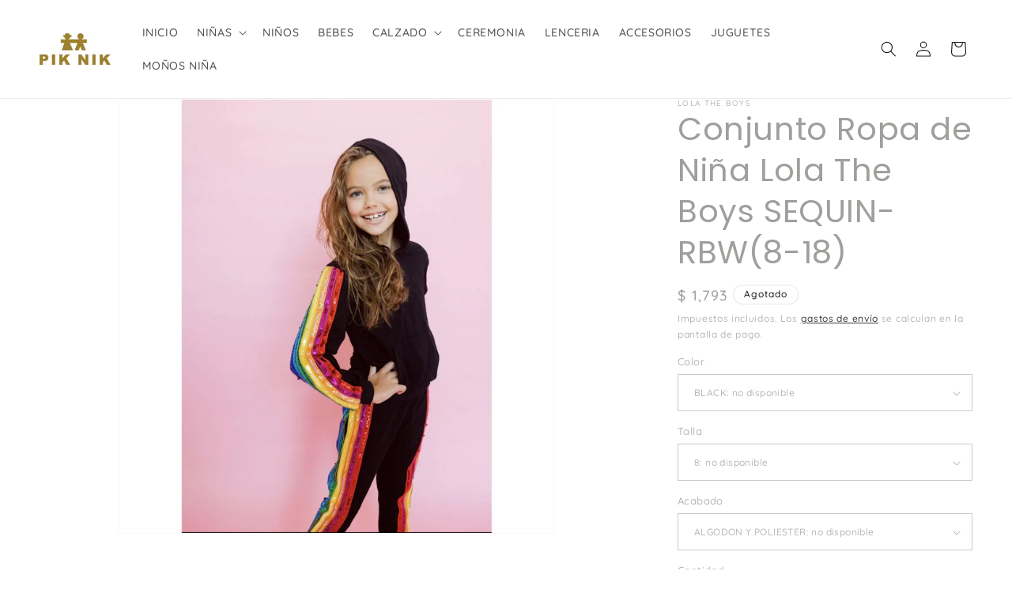

--- FILE ---
content_type: text/html; charset=utf-8
request_url: https://piknikforkids.com/products/conjunto-ropa-de-nina-lola-the-boys-sequin-rbw8-18
body_size: 27022
content:
<!doctype html>
<html class="js" lang="es">
  <head>
    <meta charset="utf-8">
    <meta http-equiv="X-UA-Compatible" content="IE=edge">
    <meta name="viewport" content="width=device-width,initial-scale=1">
    <meta name="theme-color" content="">
    <link rel="canonical" href="https://piknikforkids.com/products/conjunto-ropa-de-nina-lola-the-boys-sequin-rbw8-18"><link rel="preconnect" href="https://fonts.shopifycdn.com" crossorigin><title>
      Conjunto Ropa de Niña Lola The Boys SEQUIN-RBW(8-18)
 &ndash; PIKNIKforkids</title>

    
      <meta name="description" content="PARA LUCIR SIEMPRE EN SUPER MODA ESTE CONJUNTO HOODIE RAINBOW TE ENCANTARA ESTA SUPER COMODO Y CALIENTITO.">
    

    

<meta property="og:site_name" content="PIKNIKforkids">
<meta property="og:url" content="https://piknikforkids.com/products/conjunto-ropa-de-nina-lola-the-boys-sequin-rbw8-18">
<meta property="og:title" content="Conjunto Ropa de Niña Lola The Boys SEQUIN-RBW(8-18)">
<meta property="og:type" content="product">
<meta property="og:description" content="PARA LUCIR SIEMPRE EN SUPER MODA ESTE CONJUNTO HOODIE RAINBOW TE ENCANTARA ESTA SUPER COMODO Y CALIENTITO."><meta property="og:image" content="http://piknikforkids.com/cdn/shop/products/002993_1.jpg?v=1699520628">
  <meta property="og:image:secure_url" content="https://piknikforkids.com/cdn/shop/products/002993_1.jpg?v=1699520628">
  <meta property="og:image:width" content="1795">
  <meta property="og:image:height" content="1795"><meta property="og:price:amount" content="1,793">
  <meta property="og:price:currency" content="MXN"><meta name="twitter:card" content="summary_large_image">
<meta name="twitter:title" content="Conjunto Ropa de Niña Lola The Boys SEQUIN-RBW(8-18)">
<meta name="twitter:description" content="PARA LUCIR SIEMPRE EN SUPER MODA ESTE CONJUNTO HOODIE RAINBOW TE ENCANTARA ESTA SUPER COMODO Y CALIENTITO.">


    <script src="//piknikforkids.com/cdn/shop/t/23/assets/constants.js?v=132983761750457495441767012240" defer="defer"></script>
    <script src="//piknikforkids.com/cdn/shop/t/23/assets/pubsub.js?v=25310214064522200911767012241" defer="defer"></script>
    <script src="//piknikforkids.com/cdn/shop/t/23/assets/global.js?v=7301445359237545521767012240" defer="defer"></script>
    <script src="//piknikforkids.com/cdn/shop/t/23/assets/details-disclosure.js?v=13653116266235556501767012240" defer="defer"></script>
    <script src="//piknikforkids.com/cdn/shop/t/23/assets/details-modal.js?v=25581673532751508451767012240" defer="defer"></script>
    <script src="//piknikforkids.com/cdn/shop/t/23/assets/search-form.js?v=133129549252120666541767012241" defer="defer"></script><script>window.performance && window.performance.mark && window.performance.mark('shopify.content_for_header.start');</script><meta name="google-site-verification" content="5wR9bPTgKqxsUoyV6crxoYJDL60k8tVExVJHpdf4ATY">
<meta id="shopify-digital-wallet" name="shopify-digital-wallet" content="/25967820854/digital_wallets/dialog">
<meta name="shopify-checkout-api-token" content="59b553fa62973e5a927933958aabbdda">
<meta id="in-context-paypal-metadata" data-shop-id="25967820854" data-venmo-supported="false" data-environment="production" data-locale="es_ES" data-paypal-v4="true" data-currency="MXN">
<link rel="alternate" type="application/json+oembed" href="https://piknikforkids.com/products/conjunto-ropa-de-nina-lola-the-boys-sequin-rbw8-18.oembed">
<script async="async" src="/checkouts/internal/preloads.js?locale=es-MX"></script>
<script id="shopify-features" type="application/json">{"accessToken":"59b553fa62973e5a927933958aabbdda","betas":["rich-media-storefront-analytics"],"domain":"piknikforkids.com","predictiveSearch":true,"shopId":25967820854,"locale":"es"}</script>
<script>var Shopify = Shopify || {};
Shopify.shop = "piknikforkids.myshopify.com";
Shopify.locale = "es";
Shopify.currency = {"active":"MXN","rate":"1.0"};
Shopify.country = "MX";
Shopify.theme = {"name":"Updated copy of Updated copy of Updated copy of...","id":147974258863,"schema_name":"Dawn","schema_version":"15.4.1","theme_store_id":887,"role":"main"};
Shopify.theme.handle = "null";
Shopify.theme.style = {"id":null,"handle":null};
Shopify.cdnHost = "piknikforkids.com/cdn";
Shopify.routes = Shopify.routes || {};
Shopify.routes.root = "/";</script>
<script type="module">!function(o){(o.Shopify=o.Shopify||{}).modules=!0}(window);</script>
<script>!function(o){function n(){var o=[];function n(){o.push(Array.prototype.slice.apply(arguments))}return n.q=o,n}var t=o.Shopify=o.Shopify||{};t.loadFeatures=n(),t.autoloadFeatures=n()}(window);</script>
<script id="shop-js-analytics" type="application/json">{"pageType":"product"}</script>
<script defer="defer" async type="module" src="//piknikforkids.com/cdn/shopifycloud/shop-js/modules/v2/client.init-shop-cart-sync_CvZOh8Af.es.esm.js"></script>
<script defer="defer" async type="module" src="//piknikforkids.com/cdn/shopifycloud/shop-js/modules/v2/chunk.common_3Rxs6Qxh.esm.js"></script>
<script type="module">
  await import("//piknikforkids.com/cdn/shopifycloud/shop-js/modules/v2/client.init-shop-cart-sync_CvZOh8Af.es.esm.js");
await import("//piknikforkids.com/cdn/shopifycloud/shop-js/modules/v2/chunk.common_3Rxs6Qxh.esm.js");

  window.Shopify.SignInWithShop?.initShopCartSync?.({"fedCMEnabled":true,"windoidEnabled":true});

</script>
<script>(function() {
  var isLoaded = false;
  function asyncLoad() {
    if (isLoaded) return;
    isLoaded = true;
    var urls = ["https:\/\/cdn.nfcube.com\/instafeed-37093ecd29135391999b5afd86aac596.js?shop=piknikforkids.myshopify.com","https:\/\/cdn.hextom.com\/js\/freeshippingbar.js?shop=piknikforkids.myshopify.com"];
    for (var i = 0; i < urls.length; i++) {
      var s = document.createElement('script');
      s.type = 'text/javascript';
      s.async = true;
      s.src = urls[i];
      var x = document.getElementsByTagName('script')[0];
      x.parentNode.insertBefore(s, x);
    }
  };
  if(window.attachEvent) {
    window.attachEvent('onload', asyncLoad);
  } else {
    window.addEventListener('load', asyncLoad, false);
  }
})();</script>
<script id="__st">var __st={"a":25967820854,"offset":-21600,"reqid":"279f3122-e475-4df8-85a9-ce86c01bfd35-1768814652","pageurl":"piknikforkids.com\/products\/conjunto-ropa-de-nina-lola-the-boys-sequin-rbw8-18","u":"13da7d7a1b95","p":"product","rtyp":"product","rid":7651639787695};</script>
<script>window.ShopifyPaypalV4VisibilityTracking = true;</script>
<script id="captcha-bootstrap">!function(){'use strict';const t='contact',e='account',n='new_comment',o=[[t,t],['blogs',n],['comments',n],[t,'customer']],c=[[e,'customer_login'],[e,'guest_login'],[e,'recover_customer_password'],[e,'create_customer']],r=t=>t.map((([t,e])=>`form[action*='/${t}']:not([data-nocaptcha='true']) input[name='form_type'][value='${e}']`)).join(','),a=t=>()=>t?[...document.querySelectorAll(t)].map((t=>t.form)):[];function s(){const t=[...o],e=r(t);return a(e)}const i='password',u='form_key',d=['recaptcha-v3-token','g-recaptcha-response','h-captcha-response',i],f=()=>{try{return window.sessionStorage}catch{return}},m='__shopify_v',_=t=>t.elements[u];function p(t,e,n=!1){try{const o=window.sessionStorage,c=JSON.parse(o.getItem(e)),{data:r}=function(t){const{data:e,action:n}=t;return t[m]||n?{data:e,action:n}:{data:t,action:n}}(c);for(const[e,n]of Object.entries(r))t.elements[e]&&(t.elements[e].value=n);n&&o.removeItem(e)}catch(o){console.error('form repopulation failed',{error:o})}}const l='form_type',E='cptcha';function T(t){t.dataset[E]=!0}const w=window,h=w.document,L='Shopify',v='ce_forms',y='captcha';let A=!1;((t,e)=>{const n=(g='f06e6c50-85a8-45c8-87d0-21a2b65856fe',I='https://cdn.shopify.com/shopifycloud/storefront-forms-hcaptcha/ce_storefront_forms_captcha_hcaptcha.v1.5.2.iife.js',D={infoText:'Protegido por hCaptcha',privacyText:'Privacidad',termsText:'Términos'},(t,e,n)=>{const o=w[L][v],c=o.bindForm;if(c)return c(t,g,e,D).then(n);var r;o.q.push([[t,g,e,D],n]),r=I,A||(h.body.append(Object.assign(h.createElement('script'),{id:'captcha-provider',async:!0,src:r})),A=!0)});var g,I,D;w[L]=w[L]||{},w[L][v]=w[L][v]||{},w[L][v].q=[],w[L][y]=w[L][y]||{},w[L][y].protect=function(t,e){n(t,void 0,e),T(t)},Object.freeze(w[L][y]),function(t,e,n,w,h,L){const[v,y,A,g]=function(t,e,n){const i=e?o:[],u=t?c:[],d=[...i,...u],f=r(d),m=r(i),_=r(d.filter((([t,e])=>n.includes(e))));return[a(f),a(m),a(_),s()]}(w,h,L),I=t=>{const e=t.target;return e instanceof HTMLFormElement?e:e&&e.form},D=t=>v().includes(t);t.addEventListener('submit',(t=>{const e=I(t);if(!e)return;const n=D(e)&&!e.dataset.hcaptchaBound&&!e.dataset.recaptchaBound,o=_(e),c=g().includes(e)&&(!o||!o.value);(n||c)&&t.preventDefault(),c&&!n&&(function(t){try{if(!f())return;!function(t){const e=f();if(!e)return;const n=_(t);if(!n)return;const o=n.value;o&&e.removeItem(o)}(t);const e=Array.from(Array(32),(()=>Math.random().toString(36)[2])).join('');!function(t,e){_(t)||t.append(Object.assign(document.createElement('input'),{type:'hidden',name:u})),t.elements[u].value=e}(t,e),function(t,e){const n=f();if(!n)return;const o=[...t.querySelectorAll(`input[type='${i}']`)].map((({name:t})=>t)),c=[...d,...o],r={};for(const[a,s]of new FormData(t).entries())c.includes(a)||(r[a]=s);n.setItem(e,JSON.stringify({[m]:1,action:t.action,data:r}))}(t,e)}catch(e){console.error('failed to persist form',e)}}(e),e.submit())}));const S=(t,e)=>{t&&!t.dataset[E]&&(n(t,e.some((e=>e===t))),T(t))};for(const o of['focusin','change'])t.addEventListener(o,(t=>{const e=I(t);D(e)&&S(e,y())}));const B=e.get('form_key'),M=e.get(l),P=B&&M;t.addEventListener('DOMContentLoaded',(()=>{const t=y();if(P)for(const e of t)e.elements[l].value===M&&p(e,B);[...new Set([...A(),...v().filter((t=>'true'===t.dataset.shopifyCaptcha))])].forEach((e=>S(e,t)))}))}(h,new URLSearchParams(w.location.search),n,t,e,['guest_login'])})(!0,!0)}();</script>
<script integrity="sha256-4kQ18oKyAcykRKYeNunJcIwy7WH5gtpwJnB7kiuLZ1E=" data-source-attribution="shopify.loadfeatures" defer="defer" src="//piknikforkids.com/cdn/shopifycloud/storefront/assets/storefront/load_feature-a0a9edcb.js" crossorigin="anonymous"></script>
<script data-source-attribution="shopify.dynamic_checkout.dynamic.init">var Shopify=Shopify||{};Shopify.PaymentButton=Shopify.PaymentButton||{isStorefrontPortableWallets:!0,init:function(){window.Shopify.PaymentButton.init=function(){};var t=document.createElement("script");t.src="https://piknikforkids.com/cdn/shopifycloud/portable-wallets/latest/portable-wallets.es.js",t.type="module",document.head.appendChild(t)}};
</script>
<script data-source-attribution="shopify.dynamic_checkout.buyer_consent">
  function portableWalletsHideBuyerConsent(e){var t=document.getElementById("shopify-buyer-consent"),n=document.getElementById("shopify-subscription-policy-button");t&&n&&(t.classList.add("hidden"),t.setAttribute("aria-hidden","true"),n.removeEventListener("click",e))}function portableWalletsShowBuyerConsent(e){var t=document.getElementById("shopify-buyer-consent"),n=document.getElementById("shopify-subscription-policy-button");t&&n&&(t.classList.remove("hidden"),t.removeAttribute("aria-hidden"),n.addEventListener("click",e))}window.Shopify?.PaymentButton&&(window.Shopify.PaymentButton.hideBuyerConsent=portableWalletsHideBuyerConsent,window.Shopify.PaymentButton.showBuyerConsent=portableWalletsShowBuyerConsent);
</script>
<script data-source-attribution="shopify.dynamic_checkout.cart.bootstrap">document.addEventListener("DOMContentLoaded",(function(){function t(){return document.querySelector("shopify-accelerated-checkout-cart, shopify-accelerated-checkout")}if(t())Shopify.PaymentButton.init();else{new MutationObserver((function(e,n){t()&&(Shopify.PaymentButton.init(),n.disconnect())})).observe(document.body,{childList:!0,subtree:!0})}}));
</script>
<link id="shopify-accelerated-checkout-styles" rel="stylesheet" media="screen" href="https://piknikforkids.com/cdn/shopifycloud/portable-wallets/latest/accelerated-checkout-backwards-compat.css" crossorigin="anonymous">
<style id="shopify-accelerated-checkout-cart">
        #shopify-buyer-consent {
  margin-top: 1em;
  display: inline-block;
  width: 100%;
}

#shopify-buyer-consent.hidden {
  display: none;
}

#shopify-subscription-policy-button {
  background: none;
  border: none;
  padding: 0;
  text-decoration: underline;
  font-size: inherit;
  cursor: pointer;
}

#shopify-subscription-policy-button::before {
  box-shadow: none;
}

      </style>
<script id="sections-script" data-sections="header" defer="defer" src="//piknikforkids.com/cdn/shop/t/23/compiled_assets/scripts.js?v=2338"></script>
<script>window.performance && window.performance.mark && window.performance.mark('shopify.content_for_header.end');</script>


    <style data-shopify>
      @font-face {
  font-family: Quicksand;
  font-weight: 500;
  font-style: normal;
  font-display: swap;
  src: url("//piknikforkids.com/cdn/fonts/quicksand/quicksand_n5.8f86b119923a62b5ca76bc9a6fb25da7a7498802.woff2") format("woff2"),
       url("//piknikforkids.com/cdn/fonts/quicksand/quicksand_n5.c31882e058f76d723a7b6b725ac3ca095b5a2a70.woff") format("woff");
}

      @font-face {
  font-family: Quicksand;
  font-weight: 700;
  font-style: normal;
  font-display: swap;
  src: url("//piknikforkids.com/cdn/fonts/quicksand/quicksand_n7.d375fe11182475f82f7bb6306a0a0e4018995610.woff2") format("woff2"),
       url("//piknikforkids.com/cdn/fonts/quicksand/quicksand_n7.8ac2ae2fc4b90ef79aaa7aedb927d39f9f9aa3f4.woff") format("woff");
}

      
      
      @font-face {
  font-family: Poppins;
  font-weight: 400;
  font-style: normal;
  font-display: swap;
  src: url("//piknikforkids.com/cdn/fonts/poppins/poppins_n4.0ba78fa5af9b0e1a374041b3ceaadf0a43b41362.woff2") format("woff2"),
       url("//piknikforkids.com/cdn/fonts/poppins/poppins_n4.214741a72ff2596839fc9760ee7a770386cf16ca.woff") format("woff");
}


      
        :root,
        .color-background-1 {
          --color-background: 255,255,255;
        
          --gradient-background: #ffffff;
        

        

        --color-foreground: 157,160,155;
        --color-background-contrast: 191,191,191;
        --color-shadow: 26,23,23;
        --color-button: 157,160,155;
        --color-button-text: 255,255,255;
        --color-secondary-button: 255,255,255;
        --color-secondary-button-text: 26,23,23;
        --color-link: 26,23,23;
        --color-badge-foreground: 157,160,155;
        --color-badge-background: 255,255,255;
        --color-badge-border: 157,160,155;
        --payment-terms-background-color: rgb(255 255 255);
      }
      
        
        .color-background-2 {
          --color-background: 243,243,243;
        
          --gradient-background: #f3f3f3;
        

        

        --color-foreground: ,,;
        --color-background-contrast: 179,179,179;
        --color-shadow: 18,18,18;
        --color-button: 24,21,21;
        --color-button-text: 243,243,243;
        --color-secondary-button: 243,243,243;
        --color-secondary-button-text: 18,18,18;
        --color-link: 18,18,18;
        --color-badge-foreground: ,,;
        --color-badge-background: 243,243,243;
        --color-badge-border: ,,;
        --payment-terms-background-color: rgb(243 243 243);
      }
      
        
        .color-inverse {
          --color-background: 255,255,255;
        
          --gradient-background: #ffffff;
        

        

        --color-foreground: 18,18,18;
        --color-background-contrast: 191,191,191;
        --color-shadow: 18,18,18;
        --color-button: 255,255,255;
        --color-button-text: 18,18,18;
        --color-secondary-button: 255,255,255;
        --color-secondary-button-text: 255,255,255;
        --color-link: 255,255,255;
        --color-badge-foreground: 18,18,18;
        --color-badge-background: 255,255,255;
        --color-badge-border: 18,18,18;
        --payment-terms-background-color: rgb(255 255 255);
      }
      
        
        .color-accent-1 {
          --color-background: 18,18,18;
        
          --gradient-background: #121212;
        

        

        --color-foreground: 255,255,255;
        --color-background-contrast: 146,146,146;
        --color-shadow: 18,18,18;
        --color-button: 255,255,255;
        --color-button-text: 18,18,18;
        --color-secondary-button: 18,18,18;
        --color-secondary-button-text: 255,255,255;
        --color-link: 255,255,255;
        --color-badge-foreground: 255,255,255;
        --color-badge-background: 18,18,18;
        --color-badge-border: 255,255,255;
        --payment-terms-background-color: rgb(18 18 18);
      }
      
        
        .color-accent-2 {
          --color-background: 0,0,0;
        
          --gradient-background: rgba(0,0,0,0);
        

        

        --color-foreground: 255,255,255;
        --color-background-contrast: 128,128,128;
        --color-shadow: 0,0,0;
        --color-button: 0,0,0;
        --color-button-text: 51,79,180;
        --color-secondary-button: 0,0,0;
        --color-secondary-button-text: 255,255,255;
        --color-link: 255,255,255;
        --color-badge-foreground: 255,255,255;
        --color-badge-background: 0,0,0;
        --color-badge-border: 255,255,255;
        --payment-terms-background-color: rgb(0 0 0);
      }
      
        
        .color-scheme-a5216b57-7689-4186-9b90-26a0df20bc52 {
          --color-background: 255,255,255;
        
          --gradient-background: #ffffff;
        

        

        --color-foreground: 213,10,10;
        --color-background-contrast: 191,191,191;
        --color-shadow: 18,18,18;
        --color-button: 18,18,18;
        --color-button-text: 255,255,255;
        --color-secondary-button: 255,255,255;
        --color-secondary-button-text: 18,18,18;
        --color-link: 18,18,18;
        --color-badge-foreground: 213,10,10;
        --color-badge-background: 255,255,255;
        --color-badge-border: 213,10,10;
        --payment-terms-background-color: rgb(255 255 255);
      }
      

      body, .color-background-1, .color-background-2, .color-inverse, .color-accent-1, .color-accent-2, .color-scheme-a5216b57-7689-4186-9b90-26a0df20bc52 {
        color: rgba(var(--color-foreground), 0.75);
        background-color: rgb(var(--color-background));
      }

      :root {
        --font-body-family: Quicksand, sans-serif;
        --font-body-style: normal;
        --font-body-weight: 500;
        --font-body-weight-bold: 800;

        --font-heading-family: Poppins, sans-serif;
        --font-heading-style: normal;
        --font-heading-weight: 400;

        --font-body-scale: 1.0;
        --font-heading-scale: 1.0;

        --media-padding: px;
        --media-border-opacity: 0.05;
        --media-border-width: 1px;
        --media-radius: 0px;
        --media-shadow-opacity: 0.0;
        --media-shadow-horizontal-offset: 0px;
        --media-shadow-vertical-offset: 4px;
        --media-shadow-blur-radius: 5px;
        --media-shadow-visible: 0;

        --page-width: 140rem;
        --page-width-margin: 0rem;

        --product-card-image-padding: 0.0rem;
        --product-card-corner-radius: 0.0rem;
        --product-card-text-alignment: left;
        --product-card-border-width: 0.0rem;
        --product-card-border-opacity: 0.1;
        --product-card-shadow-opacity: 0.0;
        --product-card-shadow-visible: 0;
        --product-card-shadow-horizontal-offset: 0.0rem;
        --product-card-shadow-vertical-offset: 0.4rem;
        --product-card-shadow-blur-radius: 0.5rem;

        --collection-card-image-padding: 0.0rem;
        --collection-card-corner-radius: 0.0rem;
        --collection-card-text-alignment: left;
        --collection-card-border-width: 0.0rem;
        --collection-card-border-opacity: 0.1;
        --collection-card-shadow-opacity: 0.0;
        --collection-card-shadow-visible: 0;
        --collection-card-shadow-horizontal-offset: 0.0rem;
        --collection-card-shadow-vertical-offset: 0.4rem;
        --collection-card-shadow-blur-radius: 0.5rem;

        --blog-card-image-padding: 0.0rem;
        --blog-card-corner-radius: 0.0rem;
        --blog-card-text-alignment: left;
        --blog-card-border-width: 0.0rem;
        --blog-card-border-opacity: 0.1;
        --blog-card-shadow-opacity: 0.0;
        --blog-card-shadow-visible: 0;
        --blog-card-shadow-horizontal-offset: 0.0rem;
        --blog-card-shadow-vertical-offset: 0.4rem;
        --blog-card-shadow-blur-radius: 0.5rem;

        --badge-corner-radius: 4.0rem;

        --popup-border-width: 1px;
        --popup-border-opacity: 0.1;
        --popup-corner-radius: 0px;
        --popup-shadow-opacity: 0.0;
        --popup-shadow-horizontal-offset: 0px;
        --popup-shadow-vertical-offset: 4px;
        --popup-shadow-blur-radius: 5px;

        --drawer-border-width: 1px;
        --drawer-border-opacity: 0.1;
        --drawer-shadow-opacity: 0.0;
        --drawer-shadow-horizontal-offset: 0px;
        --drawer-shadow-vertical-offset: 4px;
        --drawer-shadow-blur-radius: 5px;

        --spacing-sections-desktop: 0px;
        --spacing-sections-mobile: 0px;

        --grid-desktop-vertical-spacing: 40px;
        --grid-desktop-horizontal-spacing: 32px;
        --grid-mobile-vertical-spacing: 20px;
        --grid-mobile-horizontal-spacing: 16px;

        --text-boxes-border-opacity: 0.1;
        --text-boxes-border-width: 0px;
        --text-boxes-radius: 0px;
        --text-boxes-shadow-opacity: 0.0;
        --text-boxes-shadow-visible: 0;
        --text-boxes-shadow-horizontal-offset: 0px;
        --text-boxes-shadow-vertical-offset: 4px;
        --text-boxes-shadow-blur-radius: 5px;

        --buttons-radius: 0px;
        --buttons-radius-outset: 0px;
        --buttons-border-width: 1px;
        --buttons-border-opacity: 1.0;
        --buttons-shadow-opacity: 0.0;
        --buttons-shadow-visible: 0;
        --buttons-shadow-horizontal-offset: 0px;
        --buttons-shadow-vertical-offset: 4px;
        --buttons-shadow-blur-radius: 5px;
        --buttons-border-offset: 0px;

        --inputs-radius: 0px;
        --inputs-border-width: 1px;
        --inputs-border-opacity: 0.55;
        --inputs-shadow-opacity: 0.0;
        --inputs-shadow-horizontal-offset: 0px;
        --inputs-margin-offset: 0px;
        --inputs-shadow-vertical-offset: 2px;
        --inputs-shadow-blur-radius: 5px;
        --inputs-radius-outset: 0px;

        --variant-pills-radius: 40px;
        --variant-pills-border-width: 1px;
        --variant-pills-border-opacity: 0.55;
        --variant-pills-shadow-opacity: 0.0;
        --variant-pills-shadow-horizontal-offset: 0px;
        --variant-pills-shadow-vertical-offset: 4px;
        --variant-pills-shadow-blur-radius: 5px;
      }

      *,
      *::before,
      *::after {
        box-sizing: inherit;
      }

      html {
        box-sizing: border-box;
        font-size: calc(var(--font-body-scale) * 62.5%);
        height: 100%;
      }

      body {
        display: grid;
        grid-template-rows: auto auto 1fr auto;
        grid-template-columns: 100%;
        min-height: 100%;
        margin: 0;
        font-size: 1.5rem;
        letter-spacing: 0.06rem;
        line-height: calc(1 + 0.8 / var(--font-body-scale));
        font-family: var(--font-body-family);
        font-style: var(--font-body-style);
        font-weight: var(--font-body-weight);
      }

      @media screen and (min-width: 750px) {
        body {
          font-size: 1.6rem;
        }
      }
    </style>

    <link href="//piknikforkids.com/cdn/shop/t/23/assets/base.css?v=159841507637079171801767012239" rel="stylesheet" type="text/css" media="all" />
    <link rel="stylesheet" href="//piknikforkids.com/cdn/shop/t/23/assets/component-cart-items.css?v=13033300910818915211767012239" media="print" onload="this.media='all'">
      <link rel="preload" as="font" href="//piknikforkids.com/cdn/fonts/quicksand/quicksand_n5.8f86b119923a62b5ca76bc9a6fb25da7a7498802.woff2" type="font/woff2" crossorigin>
      

      <link rel="preload" as="font" href="//piknikforkids.com/cdn/fonts/poppins/poppins_n4.0ba78fa5af9b0e1a374041b3ceaadf0a43b41362.woff2" type="font/woff2" crossorigin>
      
<link
        rel="stylesheet"
        href="//piknikforkids.com/cdn/shop/t/23/assets/component-predictive-search.css?v=118923337488134913561767012240"
        media="print"
        onload="this.media='all'"
      ><script>
      if (Shopify.designMode) {
        document.documentElement.classList.add('shopify-design-mode');
      }
    </script>
  <link href="https://monorail-edge.shopifysvc.com" rel="dns-prefetch">
<script>(function(){if ("sendBeacon" in navigator && "performance" in window) {try {var session_token_from_headers = performance.getEntriesByType('navigation')[0].serverTiming.find(x => x.name == '_s').description;} catch {var session_token_from_headers = undefined;}var session_cookie_matches = document.cookie.match(/_shopify_s=([^;]*)/);var session_token_from_cookie = session_cookie_matches && session_cookie_matches.length === 2 ? session_cookie_matches[1] : "";var session_token = session_token_from_headers || session_token_from_cookie || "";function handle_abandonment_event(e) {var entries = performance.getEntries().filter(function(entry) {return /monorail-edge.shopifysvc.com/.test(entry.name);});if (!window.abandonment_tracked && entries.length === 0) {window.abandonment_tracked = true;var currentMs = Date.now();var navigation_start = performance.timing.navigationStart;var payload = {shop_id: 25967820854,url: window.location.href,navigation_start,duration: currentMs - navigation_start,session_token,page_type: "product"};window.navigator.sendBeacon("https://monorail-edge.shopifysvc.com/v1/produce", JSON.stringify({schema_id: "online_store_buyer_site_abandonment/1.1",payload: payload,metadata: {event_created_at_ms: currentMs,event_sent_at_ms: currentMs}}));}}window.addEventListener('pagehide', handle_abandonment_event);}}());</script>
<script id="web-pixels-manager-setup">(function e(e,d,r,n,o){if(void 0===o&&(o={}),!Boolean(null===(a=null===(i=window.Shopify)||void 0===i?void 0:i.analytics)||void 0===a?void 0:a.replayQueue)){var i,a;window.Shopify=window.Shopify||{};var t=window.Shopify;t.analytics=t.analytics||{};var s=t.analytics;s.replayQueue=[],s.publish=function(e,d,r){return s.replayQueue.push([e,d,r]),!0};try{self.performance.mark("wpm:start")}catch(e){}var l=function(){var e={modern:/Edge?\/(1{2}[4-9]|1[2-9]\d|[2-9]\d{2}|\d{4,})\.\d+(\.\d+|)|Firefox\/(1{2}[4-9]|1[2-9]\d|[2-9]\d{2}|\d{4,})\.\d+(\.\d+|)|Chrom(ium|e)\/(9{2}|\d{3,})\.\d+(\.\d+|)|(Maci|X1{2}).+ Version\/(15\.\d+|(1[6-9]|[2-9]\d|\d{3,})\.\d+)([,.]\d+|)( \(\w+\)|)( Mobile\/\w+|) Safari\/|Chrome.+OPR\/(9{2}|\d{3,})\.\d+\.\d+|(CPU[ +]OS|iPhone[ +]OS|CPU[ +]iPhone|CPU IPhone OS|CPU iPad OS)[ +]+(15[._]\d+|(1[6-9]|[2-9]\d|\d{3,})[._]\d+)([._]\d+|)|Android:?[ /-](13[3-9]|1[4-9]\d|[2-9]\d{2}|\d{4,})(\.\d+|)(\.\d+|)|Android.+Firefox\/(13[5-9]|1[4-9]\d|[2-9]\d{2}|\d{4,})\.\d+(\.\d+|)|Android.+Chrom(ium|e)\/(13[3-9]|1[4-9]\d|[2-9]\d{2}|\d{4,})\.\d+(\.\d+|)|SamsungBrowser\/([2-9]\d|\d{3,})\.\d+/,legacy:/Edge?\/(1[6-9]|[2-9]\d|\d{3,})\.\d+(\.\d+|)|Firefox\/(5[4-9]|[6-9]\d|\d{3,})\.\d+(\.\d+|)|Chrom(ium|e)\/(5[1-9]|[6-9]\d|\d{3,})\.\d+(\.\d+|)([\d.]+$|.*Safari\/(?![\d.]+ Edge\/[\d.]+$))|(Maci|X1{2}).+ Version\/(10\.\d+|(1[1-9]|[2-9]\d|\d{3,})\.\d+)([,.]\d+|)( \(\w+\)|)( Mobile\/\w+|) Safari\/|Chrome.+OPR\/(3[89]|[4-9]\d|\d{3,})\.\d+\.\d+|(CPU[ +]OS|iPhone[ +]OS|CPU[ +]iPhone|CPU IPhone OS|CPU iPad OS)[ +]+(10[._]\d+|(1[1-9]|[2-9]\d|\d{3,})[._]\d+)([._]\d+|)|Android:?[ /-](13[3-9]|1[4-9]\d|[2-9]\d{2}|\d{4,})(\.\d+|)(\.\d+|)|Mobile Safari.+OPR\/([89]\d|\d{3,})\.\d+\.\d+|Android.+Firefox\/(13[5-9]|1[4-9]\d|[2-9]\d{2}|\d{4,})\.\d+(\.\d+|)|Android.+Chrom(ium|e)\/(13[3-9]|1[4-9]\d|[2-9]\d{2}|\d{4,})\.\d+(\.\d+|)|Android.+(UC? ?Browser|UCWEB|U3)[ /]?(15\.([5-9]|\d{2,})|(1[6-9]|[2-9]\d|\d{3,})\.\d+)\.\d+|SamsungBrowser\/(5\.\d+|([6-9]|\d{2,})\.\d+)|Android.+MQ{2}Browser\/(14(\.(9|\d{2,})|)|(1[5-9]|[2-9]\d|\d{3,})(\.\d+|))(\.\d+|)|K[Aa][Ii]OS\/(3\.\d+|([4-9]|\d{2,})\.\d+)(\.\d+|)/},d=e.modern,r=e.legacy,n=navigator.userAgent;return n.match(d)?"modern":n.match(r)?"legacy":"unknown"}(),u="modern"===l?"modern":"legacy",c=(null!=n?n:{modern:"",legacy:""})[u],f=function(e){return[e.baseUrl,"/wpm","/b",e.hashVersion,"modern"===e.buildTarget?"m":"l",".js"].join("")}({baseUrl:d,hashVersion:r,buildTarget:u}),m=function(e){var d=e.version,r=e.bundleTarget,n=e.surface,o=e.pageUrl,i=e.monorailEndpoint;return{emit:function(e){var a=e.status,t=e.errorMsg,s=(new Date).getTime(),l=JSON.stringify({metadata:{event_sent_at_ms:s},events:[{schema_id:"web_pixels_manager_load/3.1",payload:{version:d,bundle_target:r,page_url:o,status:a,surface:n,error_msg:t},metadata:{event_created_at_ms:s}}]});if(!i)return console&&console.warn&&console.warn("[Web Pixels Manager] No Monorail endpoint provided, skipping logging."),!1;try{return self.navigator.sendBeacon.bind(self.navigator)(i,l)}catch(e){}var u=new XMLHttpRequest;try{return u.open("POST",i,!0),u.setRequestHeader("Content-Type","text/plain"),u.send(l),!0}catch(e){return console&&console.warn&&console.warn("[Web Pixels Manager] Got an unhandled error while logging to Monorail."),!1}}}}({version:r,bundleTarget:l,surface:e.surface,pageUrl:self.location.href,monorailEndpoint:e.monorailEndpoint});try{o.browserTarget=l,function(e){var d=e.src,r=e.async,n=void 0===r||r,o=e.onload,i=e.onerror,a=e.sri,t=e.scriptDataAttributes,s=void 0===t?{}:t,l=document.createElement("script"),u=document.querySelector("head"),c=document.querySelector("body");if(l.async=n,l.src=d,a&&(l.integrity=a,l.crossOrigin="anonymous"),s)for(var f in s)if(Object.prototype.hasOwnProperty.call(s,f))try{l.dataset[f]=s[f]}catch(e){}if(o&&l.addEventListener("load",o),i&&l.addEventListener("error",i),u)u.appendChild(l);else{if(!c)throw new Error("Did not find a head or body element to append the script");c.appendChild(l)}}({src:f,async:!0,onload:function(){if(!function(){var e,d;return Boolean(null===(d=null===(e=window.Shopify)||void 0===e?void 0:e.analytics)||void 0===d?void 0:d.initialized)}()){var d=window.webPixelsManager.init(e)||void 0;if(d){var r=window.Shopify.analytics;r.replayQueue.forEach((function(e){var r=e[0],n=e[1],o=e[2];d.publishCustomEvent(r,n,o)})),r.replayQueue=[],r.publish=d.publishCustomEvent,r.visitor=d.visitor,r.initialized=!0}}},onerror:function(){return m.emit({status:"failed",errorMsg:"".concat(f," has failed to load")})},sri:function(e){var d=/^sha384-[A-Za-z0-9+/=]+$/;return"string"==typeof e&&d.test(e)}(c)?c:"",scriptDataAttributes:o}),m.emit({status:"loading"})}catch(e){m.emit({status:"failed",errorMsg:(null==e?void 0:e.message)||"Unknown error"})}}})({shopId: 25967820854,storefrontBaseUrl: "https://piknikforkids.com",extensionsBaseUrl: "https://extensions.shopifycdn.com/cdn/shopifycloud/web-pixels-manager",monorailEndpoint: "https://monorail-edge.shopifysvc.com/unstable/produce_batch",surface: "storefront-renderer",enabledBetaFlags: ["2dca8a86"],webPixelsConfigList: [{"id":"1258160303","configuration":"{\"account_ID\":\"212300\",\"google_analytics_tracking_tag\":\"1\",\"measurement_id\":\"2\",\"api_secret\":\"3\",\"shop_settings\":\"{\\\"custom_pixel_script\\\":\\\"https:\\\\\\\/\\\\\\\/storage.googleapis.com\\\\\\\/gsf-scripts\\\\\\\/custom-pixels\\\\\\\/piknikforkids.js\\\"}\"}","eventPayloadVersion":"v1","runtimeContext":"LAX","scriptVersion":"c6b888297782ed4a1cba19cda43d6625","type":"APP","apiClientId":1558137,"privacyPurposes":[],"dataSharingAdjustments":{"protectedCustomerApprovalScopes":["read_customer_address","read_customer_email","read_customer_name","read_customer_personal_data","read_customer_phone"]}},{"id":"507969711","configuration":"{\"config\":\"{\\\"pixel_id\\\":\\\"G-YQ5DSP34N1\\\",\\\"target_country\\\":\\\"MX\\\",\\\"gtag_events\\\":[{\\\"type\\\":\\\"begin_checkout\\\",\\\"action_label\\\":\\\"G-YQ5DSP34N1\\\"},{\\\"type\\\":\\\"search\\\",\\\"action_label\\\":\\\"G-YQ5DSP34N1\\\"},{\\\"type\\\":\\\"view_item\\\",\\\"action_label\\\":[\\\"G-YQ5DSP34N1\\\",\\\"MC-6W7N5CEJCN\\\"]},{\\\"type\\\":\\\"purchase\\\",\\\"action_label\\\":[\\\"G-YQ5DSP34N1\\\",\\\"MC-6W7N5CEJCN\\\"]},{\\\"type\\\":\\\"page_view\\\",\\\"action_label\\\":[\\\"G-YQ5DSP34N1\\\",\\\"MC-6W7N5CEJCN\\\"]},{\\\"type\\\":\\\"add_payment_info\\\",\\\"action_label\\\":\\\"G-YQ5DSP34N1\\\"},{\\\"type\\\":\\\"add_to_cart\\\",\\\"action_label\\\":\\\"G-YQ5DSP34N1\\\"}],\\\"enable_monitoring_mode\\\":false}\"}","eventPayloadVersion":"v1","runtimeContext":"OPEN","scriptVersion":"b2a88bafab3e21179ed38636efcd8a93","type":"APP","apiClientId":1780363,"privacyPurposes":[],"dataSharingAdjustments":{"protectedCustomerApprovalScopes":["read_customer_address","read_customer_email","read_customer_name","read_customer_personal_data","read_customer_phone"]}},{"id":"219873455","configuration":"{\"pixel_id\":\"1913789288848608\",\"pixel_type\":\"facebook_pixel\",\"metaapp_system_user_token\":\"-\"}","eventPayloadVersion":"v1","runtimeContext":"OPEN","scriptVersion":"ca16bc87fe92b6042fbaa3acc2fbdaa6","type":"APP","apiClientId":2329312,"privacyPurposes":["ANALYTICS","MARKETING","SALE_OF_DATA"],"dataSharingAdjustments":{"protectedCustomerApprovalScopes":["read_customer_address","read_customer_email","read_customer_name","read_customer_personal_data","read_customer_phone"]}},{"id":"63045807","eventPayloadVersion":"v1","runtimeContext":"LAX","scriptVersion":"1","type":"CUSTOM","privacyPurposes":["MARKETING"],"name":"Meta pixel (migrated)"},{"id":"shopify-app-pixel","configuration":"{}","eventPayloadVersion":"v1","runtimeContext":"STRICT","scriptVersion":"0450","apiClientId":"shopify-pixel","type":"APP","privacyPurposes":["ANALYTICS","MARKETING"]},{"id":"shopify-custom-pixel","eventPayloadVersion":"v1","runtimeContext":"LAX","scriptVersion":"0450","apiClientId":"shopify-pixel","type":"CUSTOM","privacyPurposes":["ANALYTICS","MARKETING"]}],isMerchantRequest: false,initData: {"shop":{"name":"PIKNIKforkids","paymentSettings":{"currencyCode":"MXN"},"myshopifyDomain":"piknikforkids.myshopify.com","countryCode":"MX","storefrontUrl":"https:\/\/piknikforkids.com"},"customer":null,"cart":null,"checkout":null,"productVariants":[{"price":{"amount":1793.0,"currencyCode":"MXN"},"product":{"title":"Conjunto Ropa de Niña Lola The Boys SEQUIN-RBW(8-18)","vendor":"LOLA THE BOYS","id":"7651639787695","untranslatedTitle":"Conjunto Ropa de Niña Lola The Boys SEQUIN-RBW(8-18)","url":"\/products\/conjunto-ropa-de-nina-lola-the-boys-sequin-rbw8-18","type":"CONJUNTO"},"id":"42887295729839","image":{"src":"\/\/piknikforkids.com\/cdn\/shop\/products\/002993_1.jpg?v=1699520628"},"sku":"002993010","title":"BLACK \/ 8 \/ ALGODON Y POLIESTER","untranslatedTitle":"BLACK \/ 8 \/ ALGODON Y POLIESTER"},{"price":{"amount":1793.0,"currencyCode":"MXN"},"product":{"title":"Conjunto Ropa de Niña Lola The Boys SEQUIN-RBW(8-18)","vendor":"LOLA THE BOYS","id":"7651639787695","untranslatedTitle":"Conjunto Ropa de Niña Lola The Boys SEQUIN-RBW(8-18)","url":"\/products\/conjunto-ropa-de-nina-lola-the-boys-sequin-rbw8-18","type":"CONJUNTO"},"id":"42887295795375","image":{"src":"\/\/piknikforkids.com\/cdn\/shop\/products\/002993_1.jpg?v=1699520628"},"sku":"002993020","title":"BLACK \/ 10 \/ ALGODON Y POLIESTER","untranslatedTitle":"BLACK \/ 10 \/ ALGODON Y POLIESTER"},{"price":{"amount":1793.0,"currencyCode":"MXN"},"product":{"title":"Conjunto Ropa de Niña Lola The Boys SEQUIN-RBW(8-18)","vendor":"LOLA THE BOYS","id":"7651639787695","untranslatedTitle":"Conjunto Ropa de Niña Lola The Boys SEQUIN-RBW(8-18)","url":"\/products\/conjunto-ropa-de-nina-lola-the-boys-sequin-rbw8-18","type":"CONJUNTO"},"id":"42887295828143","image":{"src":"\/\/piknikforkids.com\/cdn\/shop\/products\/002993_1.jpg?v=1699520628"},"sku":"002993030","title":"BLACK \/ 12 \/ ALGODON Y POLIESTER","untranslatedTitle":"BLACK \/ 12 \/ ALGODON Y POLIESTER"},{"price":{"amount":1793.0,"currencyCode":"MXN"},"product":{"title":"Conjunto Ropa de Niña Lola The Boys SEQUIN-RBW(8-18)","vendor":"LOLA THE BOYS","id":"7651639787695","untranslatedTitle":"Conjunto Ropa de Niña Lola The Boys SEQUIN-RBW(8-18)","url":"\/products\/conjunto-ropa-de-nina-lola-the-boys-sequin-rbw8-18","type":"CONJUNTO"},"id":"42887295893679","image":{"src":"\/\/piknikforkids.com\/cdn\/shop\/products\/002993_1.jpg?v=1699520628"},"sku":"002993040","title":"BLACK \/ 14 \/ ALGODON Y POLIESTER","untranslatedTitle":"BLACK \/ 14 \/ ALGODON Y POLIESTER"},{"price":{"amount":1793.0,"currencyCode":"MXN"},"product":{"title":"Conjunto Ropa de Niña Lola The Boys SEQUIN-RBW(8-18)","vendor":"LOLA THE BOYS","id":"7651639787695","untranslatedTitle":"Conjunto Ropa de Niña Lola The Boys SEQUIN-RBW(8-18)","url":"\/products\/conjunto-ropa-de-nina-lola-the-boys-sequin-rbw8-18","type":"CONJUNTO"},"id":"42887295926447","image":{"src":"\/\/piknikforkids.com\/cdn\/shop\/products\/002993_1.jpg?v=1699520628"},"sku":"002993050","title":"BLACK \/ 16 \/ ALGODON Y POLIESTER","untranslatedTitle":"BLACK \/ 16 \/ ALGODON Y POLIESTER"},{"price":{"amount":1793.0,"currencyCode":"MXN"},"product":{"title":"Conjunto Ropa de Niña Lola The Boys SEQUIN-RBW(8-18)","vendor":"LOLA THE BOYS","id":"7651639787695","untranslatedTitle":"Conjunto Ropa de Niña Lola The Boys SEQUIN-RBW(8-18)","url":"\/products\/conjunto-ropa-de-nina-lola-the-boys-sequin-rbw8-18","type":"CONJUNTO"},"id":"42887295959215","image":{"src":"\/\/piknikforkids.com\/cdn\/shop\/products\/002993_1.jpg?v=1699520628"},"sku":"002993060","title":"BLACK \/ 18 \/ ALGODON Y POLIESTER","untranslatedTitle":"BLACK \/ 18 \/ ALGODON Y POLIESTER"}],"purchasingCompany":null},},"https://piknikforkids.com/cdn","fcfee988w5aeb613cpc8e4bc33m6693e112",{"modern":"","legacy":""},{"shopId":"25967820854","storefrontBaseUrl":"https:\/\/piknikforkids.com","extensionBaseUrl":"https:\/\/extensions.shopifycdn.com\/cdn\/shopifycloud\/web-pixels-manager","surface":"storefront-renderer","enabledBetaFlags":"[\"2dca8a86\"]","isMerchantRequest":"false","hashVersion":"fcfee988w5aeb613cpc8e4bc33m6693e112","publish":"custom","events":"[[\"page_viewed\",{}],[\"product_viewed\",{\"productVariant\":{\"price\":{\"amount\":1793.0,\"currencyCode\":\"MXN\"},\"product\":{\"title\":\"Conjunto Ropa de Niña Lola The Boys SEQUIN-RBW(8-18)\",\"vendor\":\"LOLA THE BOYS\",\"id\":\"7651639787695\",\"untranslatedTitle\":\"Conjunto Ropa de Niña Lola The Boys SEQUIN-RBW(8-18)\",\"url\":\"\/products\/conjunto-ropa-de-nina-lola-the-boys-sequin-rbw8-18\",\"type\":\"CONJUNTO\"},\"id\":\"42887295729839\",\"image\":{\"src\":\"\/\/piknikforkids.com\/cdn\/shop\/products\/002993_1.jpg?v=1699520628\"},\"sku\":\"002993010\",\"title\":\"BLACK \/ 8 \/ ALGODON Y POLIESTER\",\"untranslatedTitle\":\"BLACK \/ 8 \/ ALGODON Y POLIESTER\"}}]]"});</script><script>
  window.ShopifyAnalytics = window.ShopifyAnalytics || {};
  window.ShopifyAnalytics.meta = window.ShopifyAnalytics.meta || {};
  window.ShopifyAnalytics.meta.currency = 'MXN';
  var meta = {"product":{"id":7651639787695,"gid":"gid:\/\/shopify\/Product\/7651639787695","vendor":"LOLA THE BOYS","type":"CONJUNTO","handle":"conjunto-ropa-de-nina-lola-the-boys-sequin-rbw8-18","variants":[{"id":42887295729839,"price":179300,"name":"Conjunto Ropa de Niña Lola The Boys SEQUIN-RBW(8-18) - BLACK \/ 8 \/ ALGODON Y POLIESTER","public_title":"BLACK \/ 8 \/ ALGODON Y POLIESTER","sku":"002993010"},{"id":42887295795375,"price":179300,"name":"Conjunto Ropa de Niña Lola The Boys SEQUIN-RBW(8-18) - BLACK \/ 10 \/ ALGODON Y POLIESTER","public_title":"BLACK \/ 10 \/ ALGODON Y POLIESTER","sku":"002993020"},{"id":42887295828143,"price":179300,"name":"Conjunto Ropa de Niña Lola The Boys SEQUIN-RBW(8-18) - BLACK \/ 12 \/ ALGODON Y POLIESTER","public_title":"BLACK \/ 12 \/ ALGODON Y POLIESTER","sku":"002993030"},{"id":42887295893679,"price":179300,"name":"Conjunto Ropa de Niña Lola The Boys SEQUIN-RBW(8-18) - BLACK \/ 14 \/ ALGODON Y POLIESTER","public_title":"BLACK \/ 14 \/ ALGODON Y POLIESTER","sku":"002993040"},{"id":42887295926447,"price":179300,"name":"Conjunto Ropa de Niña Lola The Boys SEQUIN-RBW(8-18) - BLACK \/ 16 \/ ALGODON Y POLIESTER","public_title":"BLACK \/ 16 \/ ALGODON Y POLIESTER","sku":"002993050"},{"id":42887295959215,"price":179300,"name":"Conjunto Ropa de Niña Lola The Boys SEQUIN-RBW(8-18) - BLACK \/ 18 \/ ALGODON Y POLIESTER","public_title":"BLACK \/ 18 \/ ALGODON Y POLIESTER","sku":"002993060"}],"remote":false},"page":{"pageType":"product","resourceType":"product","resourceId":7651639787695,"requestId":"279f3122-e475-4df8-85a9-ce86c01bfd35-1768814652"}};
  for (var attr in meta) {
    window.ShopifyAnalytics.meta[attr] = meta[attr];
  }
</script>
<script class="analytics">
  (function () {
    var customDocumentWrite = function(content) {
      var jquery = null;

      if (window.jQuery) {
        jquery = window.jQuery;
      } else if (window.Checkout && window.Checkout.$) {
        jquery = window.Checkout.$;
      }

      if (jquery) {
        jquery('body').append(content);
      }
    };

    var hasLoggedConversion = function(token) {
      if (token) {
        return document.cookie.indexOf('loggedConversion=' + token) !== -1;
      }
      return false;
    }

    var setCookieIfConversion = function(token) {
      if (token) {
        var twoMonthsFromNow = new Date(Date.now());
        twoMonthsFromNow.setMonth(twoMonthsFromNow.getMonth() + 2);

        document.cookie = 'loggedConversion=' + token + '; expires=' + twoMonthsFromNow;
      }
    }

    var trekkie = window.ShopifyAnalytics.lib = window.trekkie = window.trekkie || [];
    if (trekkie.integrations) {
      return;
    }
    trekkie.methods = [
      'identify',
      'page',
      'ready',
      'track',
      'trackForm',
      'trackLink'
    ];
    trekkie.factory = function(method) {
      return function() {
        var args = Array.prototype.slice.call(arguments);
        args.unshift(method);
        trekkie.push(args);
        return trekkie;
      };
    };
    for (var i = 0; i < trekkie.methods.length; i++) {
      var key = trekkie.methods[i];
      trekkie[key] = trekkie.factory(key);
    }
    trekkie.load = function(config) {
      trekkie.config = config || {};
      trekkie.config.initialDocumentCookie = document.cookie;
      var first = document.getElementsByTagName('script')[0];
      var script = document.createElement('script');
      script.type = 'text/javascript';
      script.onerror = function(e) {
        var scriptFallback = document.createElement('script');
        scriptFallback.type = 'text/javascript';
        scriptFallback.onerror = function(error) {
                var Monorail = {
      produce: function produce(monorailDomain, schemaId, payload) {
        var currentMs = new Date().getTime();
        var event = {
          schema_id: schemaId,
          payload: payload,
          metadata: {
            event_created_at_ms: currentMs,
            event_sent_at_ms: currentMs
          }
        };
        return Monorail.sendRequest("https://" + monorailDomain + "/v1/produce", JSON.stringify(event));
      },
      sendRequest: function sendRequest(endpointUrl, payload) {
        // Try the sendBeacon API
        if (window && window.navigator && typeof window.navigator.sendBeacon === 'function' && typeof window.Blob === 'function' && !Monorail.isIos12()) {
          var blobData = new window.Blob([payload], {
            type: 'text/plain'
          });

          if (window.navigator.sendBeacon(endpointUrl, blobData)) {
            return true;
          } // sendBeacon was not successful

        } // XHR beacon

        var xhr = new XMLHttpRequest();

        try {
          xhr.open('POST', endpointUrl);
          xhr.setRequestHeader('Content-Type', 'text/plain');
          xhr.send(payload);
        } catch (e) {
          console.log(e);
        }

        return false;
      },
      isIos12: function isIos12() {
        return window.navigator.userAgent.lastIndexOf('iPhone; CPU iPhone OS 12_') !== -1 || window.navigator.userAgent.lastIndexOf('iPad; CPU OS 12_') !== -1;
      }
    };
    Monorail.produce('monorail-edge.shopifysvc.com',
      'trekkie_storefront_load_errors/1.1',
      {shop_id: 25967820854,
      theme_id: 147974258863,
      app_name: "storefront",
      context_url: window.location.href,
      source_url: "//piknikforkids.com/cdn/s/trekkie.storefront.cd680fe47e6c39ca5d5df5f0a32d569bc48c0f27.min.js"});

        };
        scriptFallback.async = true;
        scriptFallback.src = '//piknikforkids.com/cdn/s/trekkie.storefront.cd680fe47e6c39ca5d5df5f0a32d569bc48c0f27.min.js';
        first.parentNode.insertBefore(scriptFallback, first);
      };
      script.async = true;
      script.src = '//piknikforkids.com/cdn/s/trekkie.storefront.cd680fe47e6c39ca5d5df5f0a32d569bc48c0f27.min.js';
      first.parentNode.insertBefore(script, first);
    };
    trekkie.load(
      {"Trekkie":{"appName":"storefront","development":false,"defaultAttributes":{"shopId":25967820854,"isMerchantRequest":null,"themeId":147974258863,"themeCityHash":"17948921245838889116","contentLanguage":"es","currency":"MXN","eventMetadataId":"b508bddc-8012-4973-b09a-ca29f0336614"},"isServerSideCookieWritingEnabled":true,"monorailRegion":"shop_domain","enabledBetaFlags":["65f19447"]},"Session Attribution":{},"S2S":{"facebookCapiEnabled":true,"source":"trekkie-storefront-renderer","apiClientId":580111}}
    );

    var loaded = false;
    trekkie.ready(function() {
      if (loaded) return;
      loaded = true;

      window.ShopifyAnalytics.lib = window.trekkie;

      var originalDocumentWrite = document.write;
      document.write = customDocumentWrite;
      try { window.ShopifyAnalytics.merchantGoogleAnalytics.call(this); } catch(error) {};
      document.write = originalDocumentWrite;

      window.ShopifyAnalytics.lib.page(null,{"pageType":"product","resourceType":"product","resourceId":7651639787695,"requestId":"279f3122-e475-4df8-85a9-ce86c01bfd35-1768814652","shopifyEmitted":true});

      var match = window.location.pathname.match(/checkouts\/(.+)\/(thank_you|post_purchase)/)
      var token = match? match[1]: undefined;
      if (!hasLoggedConversion(token)) {
        setCookieIfConversion(token);
        window.ShopifyAnalytics.lib.track("Viewed Product",{"currency":"MXN","variantId":42887295729839,"productId":7651639787695,"productGid":"gid:\/\/shopify\/Product\/7651639787695","name":"Conjunto Ropa de Niña Lola The Boys SEQUIN-RBW(8-18) - BLACK \/ 8 \/ ALGODON Y POLIESTER","price":"1793.00","sku":"002993010","brand":"LOLA THE BOYS","variant":"BLACK \/ 8 \/ ALGODON Y POLIESTER","category":"CONJUNTO","nonInteraction":true,"remote":false},undefined,undefined,{"shopifyEmitted":true});
      window.ShopifyAnalytics.lib.track("monorail:\/\/trekkie_storefront_viewed_product\/1.1",{"currency":"MXN","variantId":42887295729839,"productId":7651639787695,"productGid":"gid:\/\/shopify\/Product\/7651639787695","name":"Conjunto Ropa de Niña Lola The Boys SEQUIN-RBW(8-18) - BLACK \/ 8 \/ ALGODON Y POLIESTER","price":"1793.00","sku":"002993010","brand":"LOLA THE BOYS","variant":"BLACK \/ 8 \/ ALGODON Y POLIESTER","category":"CONJUNTO","nonInteraction":true,"remote":false,"referer":"https:\/\/piknikforkids.com\/products\/conjunto-ropa-de-nina-lola-the-boys-sequin-rbw8-18"});
      }
    });


        var eventsListenerScript = document.createElement('script');
        eventsListenerScript.async = true;
        eventsListenerScript.src = "//piknikforkids.com/cdn/shopifycloud/storefront/assets/shop_events_listener-3da45d37.js";
        document.getElementsByTagName('head')[0].appendChild(eventsListenerScript);

})();</script>
  <script>
  if (!window.ga || (window.ga && typeof window.ga !== 'function')) {
    window.ga = function ga() {
      (window.ga.q = window.ga.q || []).push(arguments);
      if (window.Shopify && window.Shopify.analytics && typeof window.Shopify.analytics.publish === 'function') {
        window.Shopify.analytics.publish("ga_stub_called", {}, {sendTo: "google_osp_migration"});
      }
      console.error("Shopify's Google Analytics stub called with:", Array.from(arguments), "\nSee https://help.shopify.com/manual/promoting-marketing/pixels/pixel-migration#google for more information.");
    };
    if (window.Shopify && window.Shopify.analytics && typeof window.Shopify.analytics.publish === 'function') {
      window.Shopify.analytics.publish("ga_stub_initialized", {}, {sendTo: "google_osp_migration"});
    }
  }
</script>
<script
  defer
  src="https://piknikforkids.com/cdn/shopifycloud/perf-kit/shopify-perf-kit-3.0.4.min.js"
  data-application="storefront-renderer"
  data-shop-id="25967820854"
  data-render-region="gcp-us-central1"
  data-page-type="product"
  data-theme-instance-id="147974258863"
  data-theme-name="Dawn"
  data-theme-version="15.4.1"
  data-monorail-region="shop_domain"
  data-resource-timing-sampling-rate="10"
  data-shs="true"
  data-shs-beacon="true"
  data-shs-export-with-fetch="true"
  data-shs-logs-sample-rate="1"
  data-shs-beacon-endpoint="https://piknikforkids.com/api/collect"
></script>
</head>

  <body class="gradient animate--hover-default">
    <a class="skip-to-content-link button visually-hidden" href="#MainContent">
      Ir directamente al contenido
    </a><!-- BEGIN sections: header-group -->
<div id="shopify-section-sections--19343471870127__announcement-bar" class="shopify-section shopify-section-group-header-group announcement-bar-section"><link href="//piknikforkids.com/cdn/shop/t/23/assets/component-slideshow.css?v=17933591812325749411767012240" rel="stylesheet" type="text/css" media="all" />
<link href="//piknikforkids.com/cdn/shop/t/23/assets/component-slider.css?v=14039311878856620671767012240" rel="stylesheet" type="text/css" media="all" />

  <link href="//piknikforkids.com/cdn/shop/t/23/assets/component-list-social.css?v=35792976012981934991767012239" rel="stylesheet" type="text/css" media="all" />


<div
  class="utility-bar color-scheme-a5216b57-7689-4186-9b90-26a0df20bc52 gradient"
>
  <div class="page-width utility-bar__grid"><div class="localization-wrapper">
</div>
  </div>
</div>


</div><div id="shopify-section-sections--19343471870127__header" class="shopify-section shopify-section-group-header-group section-header"><link rel="stylesheet" href="//piknikforkids.com/cdn/shop/t/23/assets/component-list-menu.css?v=151968516119678728991767012239" media="print" onload="this.media='all'">
<link rel="stylesheet" href="//piknikforkids.com/cdn/shop/t/23/assets/component-search.css?v=165164710990765432851767012240" media="print" onload="this.media='all'">
<link rel="stylesheet" href="//piknikforkids.com/cdn/shop/t/23/assets/component-menu-drawer.css?v=147478906057189667651767012239" media="print" onload="this.media='all'">
<link
  rel="stylesheet"
  href="//piknikforkids.com/cdn/shop/t/23/assets/component-cart-notification.css?v=54116361853792938221767012239"
  media="print"
  onload="this.media='all'"
><link rel="stylesheet" href="//piknikforkids.com/cdn/shop/t/23/assets/component-price.css?v=47596247576480123001767012240" media="print" onload="this.media='all'"><style>
  header-drawer {
    justify-self: start;
    margin-left: -1.2rem;
  }@media screen and (min-width: 990px) {
      header-drawer {
        display: none;
      }
    }.menu-drawer-container {
    display: flex;
  }

  .list-menu {
    list-style: none;
    padding: 0;
    margin: 0;
  }

  .list-menu--inline {
    display: inline-flex;
    flex-wrap: wrap;
  }

  summary.list-menu__item {
    padding-right: 2.7rem;
  }

  .list-menu__item {
    display: flex;
    align-items: center;
    line-height: calc(1 + 0.3 / var(--font-body-scale));
  }

  .list-menu__item--link {
    text-decoration: none;
    padding-bottom: 1rem;
    padding-top: 1rem;
    line-height: calc(1 + 0.8 / var(--font-body-scale));
  }

  @media screen and (min-width: 750px) {
    .list-menu__item--link {
      padding-bottom: 0.5rem;
      padding-top: 0.5rem;
    }
  }
</style><style data-shopify>.header {
    padding: 10px 3rem 10px 3rem;
  }

  .section-header {
    position: sticky; /* This is for fixing a Safari z-index issue. PR #2147 */
    margin-bottom: 0px;
  }

  @media screen and (min-width: 750px) {
    .section-header {
      margin-bottom: 0px;
    }
  }

  @media screen and (min-width: 990px) {
    .header {
      padding-top: 20px;
      padding-bottom: 20px;
    }
  }</style><script src="//piknikforkids.com/cdn/shop/t/23/assets/cart-notification.js?v=133508293167896966491767012239" defer="defer"></script>

<div
  
  class="header-wrapper color-inverse gradient header-wrapper--border-bottom"
><header class="header header--middle-left header--mobile-center page-width header--has-menu header--has-social header--has-account">

<header-drawer data-breakpoint="tablet">
  <details id="Details-menu-drawer-container" class="menu-drawer-container">
    <summary
      class="header__icon header__icon--menu header__icon--summary link focus-inset"
      aria-label="Menú"
    >
      <span><svg xmlns="http://www.w3.org/2000/svg" fill="none" class="icon icon-hamburger" viewBox="0 0 18 16"><path fill="currentColor" d="M1 .5a.5.5 0 1 0 0 1h15.71a.5.5 0 0 0 0-1zM.5 8a.5.5 0 0 1 .5-.5h15.71a.5.5 0 0 1 0 1H1A.5.5 0 0 1 .5 8m0 7a.5.5 0 0 1 .5-.5h15.71a.5.5 0 0 1 0 1H1a.5.5 0 0 1-.5-.5"/></svg>
<svg xmlns="http://www.w3.org/2000/svg" fill="none" class="icon icon-close" viewBox="0 0 18 17"><path fill="currentColor" d="M.865 15.978a.5.5 0 0 0 .707.707l7.433-7.431 7.579 7.282a.501.501 0 0 0 .846-.37.5.5 0 0 0-.153-.351L9.712 8.546l7.417-7.416a.5.5 0 1 0-.707-.708L8.991 7.853 1.413.573a.5.5 0 1 0-.693.72l7.563 7.268z"/></svg>
</span>
    </summary>
    <div id="menu-drawer" class="gradient menu-drawer motion-reduce color-inverse">
      <div class="menu-drawer__inner-container">
        <div class="menu-drawer__navigation-container">
          <nav class="menu-drawer__navigation">
            <ul class="menu-drawer__menu has-submenu list-menu" role="list"><li><a
                      id="HeaderDrawer-inicio"
                      href="/"
                      class="menu-drawer__menu-item list-menu__item link link--text focus-inset"
                      
                    >
                      INICIO
                    </a></li><li><details id="Details-menu-drawer-menu-item-2">
                      <summary
                        id="HeaderDrawer-ninas"
                        class="menu-drawer__menu-item list-menu__item link link--text focus-inset"
                      >
                        NIÑAS
                        <span class="svg-wrapper"><svg xmlns="http://www.w3.org/2000/svg" fill="none" class="icon icon-arrow" viewBox="0 0 14 10"><path fill="currentColor" fill-rule="evenodd" d="M8.537.808a.5.5 0 0 1 .817-.162l4 4a.5.5 0 0 1 0 .708l-4 4a.5.5 0 1 1-.708-.708L11.793 5.5H1a.5.5 0 0 1 0-1h10.793L8.646 1.354a.5.5 0 0 1-.109-.546" clip-rule="evenodd"/></svg>
</span>
                        <span class="svg-wrapper"><svg class="icon icon-caret" viewBox="0 0 10 6"><path fill="currentColor" fill-rule="evenodd" d="M9.354.646a.5.5 0 0 0-.708 0L5 4.293 1.354.646a.5.5 0 0 0-.708.708l4 4a.5.5 0 0 0 .708 0l4-4a.5.5 0 0 0 0-.708" clip-rule="evenodd"/></svg>
</span>
                      </summary>
                      <div
                        id="link-ninas"
                        class="menu-drawer__submenu has-submenu gradient motion-reduce"
                        tabindex="-1"
                      >
                        <div class="menu-drawer__inner-submenu">
                          <button class="menu-drawer__close-button link link--text focus-inset" aria-expanded="true">
                            <span class="svg-wrapper"><svg xmlns="http://www.w3.org/2000/svg" fill="none" class="icon icon-arrow" viewBox="0 0 14 10"><path fill="currentColor" fill-rule="evenodd" d="M8.537.808a.5.5 0 0 1 .817-.162l4 4a.5.5 0 0 1 0 .708l-4 4a.5.5 0 1 1-.708-.708L11.793 5.5H1a.5.5 0 0 1 0-1h10.793L8.646 1.354a.5.5 0 0 1-.109-.546" clip-rule="evenodd"/></svg>
</span>
                            NIÑAS
                          </button>
                          <ul class="menu-drawer__menu list-menu" role="list" tabindex="-1"><li><a
                                    id="HeaderDrawer-ninas-todo-ninas"
                                    href="/collections/todo-ninas"
                                    class="menu-drawer__menu-item link link--text list-menu__item focus-inset"
                                    
                                  >
                                    TODO niñas
                                  </a></li><li><a
                                    id="HeaderDrawer-ninas-blusa-nina"
                                    href="/collections/blusa-nina"
                                    class="menu-drawer__menu-item link link--text list-menu__item focus-inset"
                                    
                                  >
                                    blusa niña
                                  </a></li><li><a
                                    id="HeaderDrawer-ninas-chaleco-nina"
                                    href="/collections/chaleco-nina"
                                    class="menu-drawer__menu-item link link--text list-menu__item focus-inset"
                                    
                                  >
                                    chaleco niña
                                  </a></li><li><a
                                    id="HeaderDrawer-ninas-chaqueta-ninas"
                                    href="/collections/chaqueta-nnas"
                                    class="menu-drawer__menu-item link link--text list-menu__item focus-inset"
                                    
                                  >
                                    chaqueta niñas
                                  </a></li><li><a
                                    id="HeaderDrawer-ninas-conjunto-ninas"
                                    href="/collections/conjuntos-nina"
                                    class="menu-drawer__menu-item link link--text list-menu__item focus-inset"
                                    
                                  >
                                    conjunto niñas
                                  </a></li><li><a
                                    id="HeaderDrawer-ninas-jacket-nina"
                                    href="/collections/chaquetin-nina"
                                    class="menu-drawer__menu-item link link--text list-menu__item focus-inset"
                                    
                                  >
                                    jacket niña
                                  </a></li><li><a
                                    id="HeaderDrawer-ninas-leggings-nina"
                                    href="/collections/leggins-nina"
                                    class="menu-drawer__menu-item link link--text list-menu__item focus-inset"
                                    
                                  >
                                    leggings niña
                                  </a></li><li><a
                                    id="HeaderDrawer-ninas-mono-short-nina-y-mono-pantalon-nina"
                                    href="/collections/mono-short-y-mono-pantalon"
                                    class="menu-drawer__menu-item link link--text list-menu__item focus-inset"
                                    
                                  >
                                    mono short niña y mono pantalon niña
                                  </a></li><li><a
                                    id="HeaderDrawer-ninas-pantalon-largo-nina"
                                    href="/collections/pantalon-largo"
                                    class="menu-drawer__menu-item link link--text list-menu__item focus-inset"
                                    
                                  >
                                    pantalon largo niña
                                  </a></li><li><a
                                    id="HeaderDrawer-ninas-pantalon-corto-nina"
                                    href="/collections/short-nina"
                                    class="menu-drawer__menu-item link link--text list-menu__item focus-inset"
                                    
                                  >
                                    pantalon corto niña
                                  </a></li><li><a
                                    id="HeaderDrawer-ninas-sweter"
                                    href="/collections/sweter"
                                    class="menu-drawer__menu-item link link--text list-menu__item focus-inset"
                                    
                                  >
                                    sweter
                                  </a></li><li><a
                                    id="HeaderDrawer-ninas-torero-nina"
                                    href="/collections/torero-nina"
                                    class="menu-drawer__menu-item link link--text list-menu__item focus-inset"
                                    
                                  >
                                    torero niña
                                  </a></li><li><a
                                    id="HeaderDrawer-ninas-traje-bano-nina"
                                    href="/collections/traje-de-bano-nina"
                                    class="menu-drawer__menu-item link link--text list-menu__item focus-inset"
                                    
                                  >
                                    traje baño niña
                                  </a></li><li><a
                                    id="HeaderDrawer-ninas-vestido-ropa-de-nina"
                                    href="/collections/vestidos-ropa-de-nina"
                                    class="menu-drawer__menu-item link link--text list-menu__item focus-inset"
                                    
                                  >
                                    vestido ropa de niña
                                  </a></li></ul>
                        </div>
                      </div>
                    </details></li><li><a
                      id="HeaderDrawer-ninos"
                      href="/collections/nino"
                      class="menu-drawer__menu-item list-menu__item link link--text focus-inset"
                      
                    >
                      NIÑOS
                    </a></li><li><a
                      id="HeaderDrawer-bebes"
                      href="/collections/bebe"
                      class="menu-drawer__menu-item list-menu__item link link--text focus-inset"
                      
                    >
                      BEBES
                    </a></li><li><details id="Details-menu-drawer-menu-item-5">
                      <summary
                        id="HeaderDrawer-calzado"
                        class="menu-drawer__menu-item list-menu__item link link--text focus-inset"
                      >
                        CALZADO
                        <span class="svg-wrapper"><svg xmlns="http://www.w3.org/2000/svg" fill="none" class="icon icon-arrow" viewBox="0 0 14 10"><path fill="currentColor" fill-rule="evenodd" d="M8.537.808a.5.5 0 0 1 .817-.162l4 4a.5.5 0 0 1 0 .708l-4 4a.5.5 0 1 1-.708-.708L11.793 5.5H1a.5.5 0 0 1 0-1h10.793L8.646 1.354a.5.5 0 0 1-.109-.546" clip-rule="evenodd"/></svg>
</span>
                        <span class="svg-wrapper"><svg class="icon icon-caret" viewBox="0 0 10 6"><path fill="currentColor" fill-rule="evenodd" d="M9.354.646a.5.5 0 0 0-.708 0L5 4.293 1.354.646a.5.5 0 0 0-.708.708l4 4a.5.5 0 0 0 .708 0l4-4a.5.5 0 0 0 0-.708" clip-rule="evenodd"/></svg>
</span>
                      </summary>
                      <div
                        id="link-calzado"
                        class="menu-drawer__submenu has-submenu gradient motion-reduce"
                        tabindex="-1"
                      >
                        <div class="menu-drawer__inner-submenu">
                          <button class="menu-drawer__close-button link link--text focus-inset" aria-expanded="true">
                            <span class="svg-wrapper"><svg xmlns="http://www.w3.org/2000/svg" fill="none" class="icon icon-arrow" viewBox="0 0 14 10"><path fill="currentColor" fill-rule="evenodd" d="M8.537.808a.5.5 0 0 1 .817-.162l4 4a.5.5 0 0 1 0 .708l-4 4a.5.5 0 1 1-.708-.708L11.793 5.5H1a.5.5 0 0 1 0-1h10.793L8.646 1.354a.5.5 0 0 1-.109-.546" clip-rule="evenodd"/></svg>
</span>
                            CALZADO
                          </button>
                          <ul class="menu-drawer__menu list-menu" role="list" tabindex="-1"><li><a
                                    id="HeaderDrawer-calzado-calzado-todo"
                                    href="/collections/calzado-todo"
                                    class="menu-drawer__menu-item link link--text list-menu__item focus-inset"
                                    
                                  >
                                    calzado todo
                                  </a></li><li><a
                                    id="HeaderDrawer-calzado-calzado-nino"
                                    href="/collections/calzado-nino"
                                    class="menu-drawer__menu-item link link--text list-menu__item focus-inset"
                                    
                                  >
                                    calzado niño
                                  </a></li><li><a
                                    id="HeaderDrawer-calzado-calzado-nina"
                                    href="/collections/calzado-nina"
                                    class="menu-drawer__menu-item link link--text list-menu__item focus-inset"
                                    
                                  >
                                    calzado niña
                                  </a></li><li><a
                                    id="HeaderDrawer-calzado-tenis-escolar"
                                    href="/collections/tenis-escolar"
                                    class="menu-drawer__menu-item link link--text list-menu__item focus-inset"
                                    
                                  >
                                    tenis escolar
                                  </a></li><li><a
                                    id="HeaderDrawer-calzado-calzado-de-bebe"
                                    href="/collections/calzado-de-bebe"
                                    class="menu-drawer__menu-item link link--text list-menu__item focus-inset"
                                    
                                  >
                                    calzado de bebe
                                  </a></li><li><a
                                    id="HeaderDrawer-calzado-calzado-de-beba"
                                    href="/collections/calzado-de-beba"
                                    class="menu-drawer__menu-item link link--text list-menu__item focus-inset"
                                    
                                  >
                                    calzado de beba
                                  </a></li></ul>
                        </div>
                      </div>
                    </details></li><li><a
                      id="HeaderDrawer-ceremonia"
                      href="/collections/ceremonia"
                      class="menu-drawer__menu-item list-menu__item link link--text focus-inset"
                      
                    >
                      CEREMONIA
                    </a></li><li><a
                      id="HeaderDrawer-lenceria"
                      href="/collections/tenis-infante"
                      class="menu-drawer__menu-item list-menu__item link link--text focus-inset"
                      
                    >
                      LENCERIA
                    </a></li><li><a
                      id="HeaderDrawer-accesorios"
                      href="/collections/accesorios-1"
                      class="menu-drawer__menu-item list-menu__item link link--text focus-inset"
                      
                    >
                      ACCESORIOS
                    </a></li><li><a
                      id="HeaderDrawer-juguetes"
                      href="/collections/juguetes"
                      class="menu-drawer__menu-item list-menu__item link link--text focus-inset"
                      
                    >
                      JUGUETES
                    </a></li><li><a
                      id="HeaderDrawer-monos-nina"
                      href="/collections/mono-nina"
                      class="menu-drawer__menu-item list-menu__item link link--text focus-inset"
                      
                    >
                      MOÑOS NIÑA
                    </a></li></ul>
          </nav>
          <div class="menu-drawer__utility-links"><a
                href="/account/login"
                class="menu-drawer__account link focus-inset h5 medium-hide large-up-hide"
                rel="nofollow"
              ><account-icon><span class="svg-wrapper"><svg xmlns="http://www.w3.org/2000/svg" fill="none" class="icon icon-account" viewBox="0 0 18 19"><path fill="currentColor" fill-rule="evenodd" d="M6 4.5a3 3 0 1 1 6 0 3 3 0 0 1-6 0m3-4a4 4 0 1 0 0 8 4 4 0 0 0 0-8m5.58 12.15c1.12.82 1.83 2.24 1.91 4.85H1.51c.08-2.6.79-4.03 1.9-4.85C4.66 11.75 6.5 11.5 9 11.5s4.35.26 5.58 1.15M9 10.5c-2.5 0-4.65.24-6.17 1.35C1.27 12.98.5 14.93.5 18v.5h17V18c0-3.07-.77-5.02-2.33-6.15-1.52-1.1-3.67-1.35-6.17-1.35" clip-rule="evenodd"/></svg>
</span></account-icon>Iniciar sesión</a><div class="menu-drawer__localization header-localization">
</div><ul class="list list-social list-unstyled" role="list"><li class="list-social__item">
                  <a href="https://www.facebook.com/piknik4kids" class="list-social__link link">
                    <span class="svg-wrapper"><svg class="icon icon-facebook" viewBox="0 0 20 20"><path fill="currentColor" d="M18 10.049C18 5.603 14.419 2 10 2s-8 3.603-8 8.049C2 14.067 4.925 17.396 8.75 18v-5.624H6.719v-2.328h2.03V8.275c0-2.017 1.195-3.132 3.023-3.132.874 0 1.79.158 1.79.158v1.98h-1.009c-.994 0-1.303.621-1.303 1.258v1.51h2.219l-.355 2.326H11.25V18c3.825-.604 6.75-3.933 6.75-7.951"/></svg>
</span>
                    <span class="visually-hidden">Facebook</span>
                  </a>
                </li><li class="list-social__item">
                  <a href="https://www.instagram.com/piknikforkids" class="list-social__link link">
                    <span class="svg-wrapper"><svg class="icon icon-instagram" viewBox="0 0 20 20"><path fill="currentColor" fill-rule="evenodd" d="M13.23 3.492c-.84-.037-1.096-.046-3.23-.046-2.144 0-2.39.01-3.238.055-.776.027-1.195.164-1.487.273a2.4 2.4 0 0 0-.912.593 2.5 2.5 0 0 0-.602.922c-.11.282-.238.702-.274 1.486-.046.84-.046 1.095-.046 3.23s.01 2.39.046 3.229c.004.51.097 1.016.274 1.495.145.365.319.639.602.913.282.282.538.456.92.602.474.176.974.268 1.479.273.848.046 1.103.046 3.238.046s2.39-.01 3.23-.046c.784-.036 1.203-.164 1.486-.273.374-.146.648-.329.921-.602.283-.283.447-.548.602-.922.177-.476.27-.979.274-1.486.037-.84.046-1.095.046-3.23s-.01-2.39-.055-3.229c-.027-.784-.164-1.204-.274-1.495a2.4 2.4 0 0 0-.593-.913 2.6 2.6 0 0 0-.92-.602c-.284-.11-.703-.237-1.488-.273ZM6.697 2.05c.857-.036 1.131-.045 3.302-.045a63 63 0 0 1 3.302.045c.664.014 1.321.14 1.943.374a4 4 0 0 1 1.414.922c.41.397.728.88.93 1.414.23.622.354 1.279.365 1.942C18 7.56 18 7.824 18 10.005c0 2.17-.01 2.444-.046 3.292-.036.858-.173 1.442-.374 1.943-.2.53-.474.976-.92 1.423a3.9 3.9 0 0 1-1.415.922c-.51.191-1.095.337-1.943.374-.857.036-1.122.045-3.302.045-2.171 0-2.445-.009-3.302-.055-.849-.027-1.432-.164-1.943-.364a4.15 4.15 0 0 1-1.414-.922 4.1 4.1 0 0 1-.93-1.423c-.183-.51-.329-1.085-.365-1.943C2.009 12.45 2 12.167 2 10.004c0-2.161 0-2.435.055-3.302.027-.848.164-1.432.365-1.942a4.4 4.4 0 0 1 .92-1.414 4.2 4.2 0 0 1 1.415-.93c.51-.183 1.094-.33 1.943-.366Zm.427 4.806a4.105 4.105 0 1 1 5.805 5.805 4.105 4.105 0 0 1-5.805-5.805m1.882 5.371a2.668 2.668 0 1 0 2.042-4.93 2.668 2.668 0 0 0-2.042 4.93m5.922-5.942a.958.958 0 1 1-1.355-1.355.958.958 0 0 1 1.355 1.355" clip-rule="evenodd"/></svg>
</span>
                    <span class="visually-hidden">Instagram</span>
                  </a>
                </li><li class="list-social__item">
                  <a href="https://www.tiktok.com/@piknikforkids" class="list-social__link link">
                    <span class="svg-wrapper"><svg class="icon icon-tiktok" viewBox="0 0 20 20"><path fill="currentColor" d="M10.511 1.705h2.74s-.157 3.51 3.795 3.768v2.711s-2.114.129-3.796-1.158l.028 5.606A5.073 5.073 0 1 1 8.213 7.56h.708v2.785a2.298 2.298 0 1 0 1.618 2.205z"/></svg>
</span>
                    <span class="visually-hidden">TikTok</span>
                  </a>
                </li></ul>
          </div>
        </div>
      </div>
    </div>
  </details>
</header-drawer>
<a href="/" class="header__heading-link link link--text focus-inset"><div class="header__heading-logo-wrapper">
            
            <img src="//piknikforkids.com/cdn/shop/files/LOGO-PIKNIK.jpg?v=1703784235&amp;width=600" alt="PIKNIKforkids" srcset="//piknikforkids.com/cdn/shop/files/LOGO-PIKNIK.jpg?v=1703784235&amp;width=90 90w, //piknikforkids.com/cdn/shop/files/LOGO-PIKNIK.jpg?v=1703784235&amp;width=135 135w, //piknikforkids.com/cdn/shop/files/LOGO-PIKNIK.jpg?v=1703784235&amp;width=180 180w" width="90" height="39.96" loading="eager" class="header__heading-logo motion-reduce" sizes="(max-width: 180px) 50vw, 90px">
          </div></a>

<nav class="header__inline-menu">
  <ul class="list-menu list-menu--inline" role="list"><li><a
            id="HeaderMenu-inicio"
            href="/"
            class="header__menu-item list-menu__item link link--text focus-inset"
            
          >
            <span
            >INICIO</span>
          </a></li><li><header-menu>
            <details id="Details-HeaderMenu-2">
              <summary
                id="HeaderMenu-ninas"
                class="header__menu-item list-menu__item link focus-inset"
              >
                <span
                >NIÑAS</span><svg class="icon icon-caret" viewBox="0 0 10 6"><path fill="currentColor" fill-rule="evenodd" d="M9.354.646a.5.5 0 0 0-.708 0L5 4.293 1.354.646a.5.5 0 0 0-.708.708l4 4a.5.5 0 0 0 .708 0l4-4a.5.5 0 0 0 0-.708" clip-rule="evenodd"/></svg>
</summary>
              <ul
                id="HeaderMenu-MenuList-2"
                class="header__submenu list-menu list-menu--disclosure color-inverse gradient caption-large motion-reduce global-settings-popup"
                role="list"
                tabindex="-1"
              ><li><a
                        id="HeaderMenu-ninas-todo-ninas"
                        href="/collections/todo-ninas"
                        class="header__menu-item list-menu__item link link--text focus-inset caption-large"
                        
                      >
                        TODO niñas
                      </a></li><li><a
                        id="HeaderMenu-ninas-blusa-nina"
                        href="/collections/blusa-nina"
                        class="header__menu-item list-menu__item link link--text focus-inset caption-large"
                        
                      >
                        blusa niña
                      </a></li><li><a
                        id="HeaderMenu-ninas-chaleco-nina"
                        href="/collections/chaleco-nina"
                        class="header__menu-item list-menu__item link link--text focus-inset caption-large"
                        
                      >
                        chaleco niña
                      </a></li><li><a
                        id="HeaderMenu-ninas-chaqueta-ninas"
                        href="/collections/chaqueta-nnas"
                        class="header__menu-item list-menu__item link link--text focus-inset caption-large"
                        
                      >
                        chaqueta niñas
                      </a></li><li><a
                        id="HeaderMenu-ninas-conjunto-ninas"
                        href="/collections/conjuntos-nina"
                        class="header__menu-item list-menu__item link link--text focus-inset caption-large"
                        
                      >
                        conjunto niñas
                      </a></li><li><a
                        id="HeaderMenu-ninas-jacket-nina"
                        href="/collections/chaquetin-nina"
                        class="header__menu-item list-menu__item link link--text focus-inset caption-large"
                        
                      >
                        jacket niña
                      </a></li><li><a
                        id="HeaderMenu-ninas-leggings-nina"
                        href="/collections/leggins-nina"
                        class="header__menu-item list-menu__item link link--text focus-inset caption-large"
                        
                      >
                        leggings niña
                      </a></li><li><a
                        id="HeaderMenu-ninas-mono-short-nina-y-mono-pantalon-nina"
                        href="/collections/mono-short-y-mono-pantalon"
                        class="header__menu-item list-menu__item link link--text focus-inset caption-large"
                        
                      >
                        mono short niña y mono pantalon niña
                      </a></li><li><a
                        id="HeaderMenu-ninas-pantalon-largo-nina"
                        href="/collections/pantalon-largo"
                        class="header__menu-item list-menu__item link link--text focus-inset caption-large"
                        
                      >
                        pantalon largo niña
                      </a></li><li><a
                        id="HeaderMenu-ninas-pantalon-corto-nina"
                        href="/collections/short-nina"
                        class="header__menu-item list-menu__item link link--text focus-inset caption-large"
                        
                      >
                        pantalon corto niña
                      </a></li><li><a
                        id="HeaderMenu-ninas-sweter"
                        href="/collections/sweter"
                        class="header__menu-item list-menu__item link link--text focus-inset caption-large"
                        
                      >
                        sweter
                      </a></li><li><a
                        id="HeaderMenu-ninas-torero-nina"
                        href="/collections/torero-nina"
                        class="header__menu-item list-menu__item link link--text focus-inset caption-large"
                        
                      >
                        torero niña
                      </a></li><li><a
                        id="HeaderMenu-ninas-traje-bano-nina"
                        href="/collections/traje-de-bano-nina"
                        class="header__menu-item list-menu__item link link--text focus-inset caption-large"
                        
                      >
                        traje baño niña
                      </a></li><li><a
                        id="HeaderMenu-ninas-vestido-ropa-de-nina"
                        href="/collections/vestidos-ropa-de-nina"
                        class="header__menu-item list-menu__item link link--text focus-inset caption-large"
                        
                      >
                        vestido ropa de niña
                      </a></li></ul>
            </details>
          </header-menu></li><li><a
            id="HeaderMenu-ninos"
            href="/collections/nino"
            class="header__menu-item list-menu__item link link--text focus-inset"
            
          >
            <span
            >NIÑOS</span>
          </a></li><li><a
            id="HeaderMenu-bebes"
            href="/collections/bebe"
            class="header__menu-item list-menu__item link link--text focus-inset"
            
          >
            <span
            >BEBES</span>
          </a></li><li><header-menu>
            <details id="Details-HeaderMenu-5">
              <summary
                id="HeaderMenu-calzado"
                class="header__menu-item list-menu__item link focus-inset"
              >
                <span
                >CALZADO</span><svg class="icon icon-caret" viewBox="0 0 10 6"><path fill="currentColor" fill-rule="evenodd" d="M9.354.646a.5.5 0 0 0-.708 0L5 4.293 1.354.646a.5.5 0 0 0-.708.708l4 4a.5.5 0 0 0 .708 0l4-4a.5.5 0 0 0 0-.708" clip-rule="evenodd"/></svg>
</summary>
              <ul
                id="HeaderMenu-MenuList-5"
                class="header__submenu list-menu list-menu--disclosure color-inverse gradient caption-large motion-reduce global-settings-popup"
                role="list"
                tabindex="-1"
              ><li><a
                        id="HeaderMenu-calzado-calzado-todo"
                        href="/collections/calzado-todo"
                        class="header__menu-item list-menu__item link link--text focus-inset caption-large"
                        
                      >
                        calzado todo
                      </a></li><li><a
                        id="HeaderMenu-calzado-calzado-nino"
                        href="/collections/calzado-nino"
                        class="header__menu-item list-menu__item link link--text focus-inset caption-large"
                        
                      >
                        calzado niño
                      </a></li><li><a
                        id="HeaderMenu-calzado-calzado-nina"
                        href="/collections/calzado-nina"
                        class="header__menu-item list-menu__item link link--text focus-inset caption-large"
                        
                      >
                        calzado niña
                      </a></li><li><a
                        id="HeaderMenu-calzado-tenis-escolar"
                        href="/collections/tenis-escolar"
                        class="header__menu-item list-menu__item link link--text focus-inset caption-large"
                        
                      >
                        tenis escolar
                      </a></li><li><a
                        id="HeaderMenu-calzado-calzado-de-bebe"
                        href="/collections/calzado-de-bebe"
                        class="header__menu-item list-menu__item link link--text focus-inset caption-large"
                        
                      >
                        calzado de bebe
                      </a></li><li><a
                        id="HeaderMenu-calzado-calzado-de-beba"
                        href="/collections/calzado-de-beba"
                        class="header__menu-item list-menu__item link link--text focus-inset caption-large"
                        
                      >
                        calzado de beba
                      </a></li></ul>
            </details>
          </header-menu></li><li><a
            id="HeaderMenu-ceremonia"
            href="/collections/ceremonia"
            class="header__menu-item list-menu__item link link--text focus-inset"
            
          >
            <span
            >CEREMONIA</span>
          </a></li><li><a
            id="HeaderMenu-lenceria"
            href="/collections/tenis-infante"
            class="header__menu-item list-menu__item link link--text focus-inset"
            
          >
            <span
            >LENCERIA</span>
          </a></li><li><a
            id="HeaderMenu-accesorios"
            href="/collections/accesorios-1"
            class="header__menu-item list-menu__item link link--text focus-inset"
            
          >
            <span
            >ACCESORIOS</span>
          </a></li><li><a
            id="HeaderMenu-juguetes"
            href="/collections/juguetes"
            class="header__menu-item list-menu__item link link--text focus-inset"
            
          >
            <span
            >JUGUETES</span>
          </a></li><li><a
            id="HeaderMenu-monos-nina"
            href="/collections/mono-nina"
            class="header__menu-item list-menu__item link link--text focus-inset"
            
          >
            <span
            >MOÑOS NIÑA</span>
          </a></li></ul>
</nav>

<div class="header__icons">
      <div class="desktop-localization-wrapper">
</div>
      

<details-modal class="header__search">
  <details>
    <summary
      class="header__icon header__icon--search header__icon--summary link focus-inset modal__toggle"
      aria-haspopup="dialog"
      aria-label="Búsqueda"
    >
      <span>
        <span class="svg-wrapper"><svg fill="none" class="icon icon-search" viewBox="0 0 18 19"><path fill="currentColor" fill-rule="evenodd" d="M11.03 11.68A5.784 5.784 0 1 1 2.85 3.5a5.784 5.784 0 0 1 8.18 8.18m.26 1.12a6.78 6.78 0 1 1 .72-.7l5.4 5.4a.5.5 0 1 1-.71.7z" clip-rule="evenodd"/></svg>
</span>
        <span class="svg-wrapper header__icon-close"><svg xmlns="http://www.w3.org/2000/svg" fill="none" class="icon icon-close" viewBox="0 0 18 17"><path fill="currentColor" d="M.865 15.978a.5.5 0 0 0 .707.707l7.433-7.431 7.579 7.282a.501.501 0 0 0 .846-.37.5.5 0 0 0-.153-.351L9.712 8.546l7.417-7.416a.5.5 0 1 0-.707-.708L8.991 7.853 1.413.573a.5.5 0 1 0-.693.72l7.563 7.268z"/></svg>
</span>
      </span>
    </summary>
    <div
      class="search-modal modal__content gradient"
      role="dialog"
      aria-modal="true"
      aria-label="Búsqueda"
    >
      <div class="modal-overlay"></div>
      <div
        class="search-modal__content search-modal__content-bottom"
        tabindex="-1"
      ><predictive-search class="search-modal__form" data-loading-text="Cargando..."><form action="/search" method="get" role="search" class="search search-modal__form">
          <div class="field">
            <input
              class="search__input field__input"
              id="Search-In-Modal"
              type="search"
              name="q"
              value=""
              placeholder="Búsqueda"role="combobox"
                aria-expanded="false"
                aria-owns="predictive-search-results"
                aria-controls="predictive-search-results"
                aria-haspopup="listbox"
                aria-autocomplete="list"
                autocorrect="off"
                autocomplete="off"
                autocapitalize="off"
                spellcheck="false">
            <label class="field__label" for="Search-In-Modal">Búsqueda</label>
            <input type="hidden" name="options[prefix]" value="last">
            <button
              type="reset"
              class="reset__button field__button hidden"
              aria-label="Borrar término de búsqueda"
            >
              <span class="svg-wrapper"><svg fill="none" stroke="currentColor" class="icon icon-close" viewBox="0 0 18 18"><circle cx="9" cy="9" r="8.5" stroke-opacity=".2"/><path stroke-linecap="round" stroke-linejoin="round" d="M11.83 11.83 6.172 6.17M6.229 11.885l5.544-5.77"/></svg>
</span>
            </button>
            <button class="search__button field__button" aria-label="Búsqueda">
              <span class="svg-wrapper"><svg fill="none" class="icon icon-search" viewBox="0 0 18 19"><path fill="currentColor" fill-rule="evenodd" d="M11.03 11.68A5.784 5.784 0 1 1 2.85 3.5a5.784 5.784 0 0 1 8.18 8.18m.26 1.12a6.78 6.78 0 1 1 .72-.7l5.4 5.4a.5.5 0 1 1-.71.7z" clip-rule="evenodd"/></svg>
</span>
            </button>
          </div><div class="predictive-search predictive-search--header" tabindex="-1" data-predictive-search>

<div class="predictive-search__loading-state">
  <svg xmlns="http://www.w3.org/2000/svg" class="spinner" viewBox="0 0 66 66"><circle stroke-width="6" cx="33" cy="33" r="30" fill="none" class="path"/></svg>

</div>
</div>

            <span class="predictive-search-status visually-hidden" role="status" aria-hidden="true"></span></form></predictive-search><button
          type="button"
          class="search-modal__close-button modal__close-button link link--text focus-inset"
          aria-label="Cerrar"
        >
          <span class="svg-wrapper"><svg xmlns="http://www.w3.org/2000/svg" fill="none" class="icon icon-close" viewBox="0 0 18 17"><path fill="currentColor" d="M.865 15.978a.5.5 0 0 0 .707.707l7.433-7.431 7.579 7.282a.501.501 0 0 0 .846-.37.5.5 0 0 0-.153-.351L9.712 8.546l7.417-7.416a.5.5 0 1 0-.707-.708L8.991 7.853 1.413.573a.5.5 0 1 0-.693.72l7.563 7.268z"/></svg>
</span>
        </button>
      </div>
    </div>
  </details>
</details-modal>

<a
          href="/account/login"
          class="header__icon header__icon--account link focus-inset small-hide"
          rel="nofollow"
        ><account-icon><span class="svg-wrapper"><svg xmlns="http://www.w3.org/2000/svg" fill="none" class="icon icon-account" viewBox="0 0 18 19"><path fill="currentColor" fill-rule="evenodd" d="M6 4.5a3 3 0 1 1 6 0 3 3 0 0 1-6 0m3-4a4 4 0 1 0 0 8 4 4 0 0 0 0-8m5.58 12.15c1.12.82 1.83 2.24 1.91 4.85H1.51c.08-2.6.79-4.03 1.9-4.85C4.66 11.75 6.5 11.5 9 11.5s4.35.26 5.58 1.15M9 10.5c-2.5 0-4.65.24-6.17 1.35C1.27 12.98.5 14.93.5 18v.5h17V18c0-3.07-.77-5.02-2.33-6.15-1.52-1.1-3.67-1.35-6.17-1.35" clip-rule="evenodd"/></svg>
</span></account-icon><span class="visually-hidden">Iniciar sesión</span>
        </a><a href="/cart" class="header__icon header__icon--cart link focus-inset" id="cart-icon-bubble">
        
          <span class="svg-wrapper"><svg xmlns="http://www.w3.org/2000/svg" fill="none" class="icon icon-cart-empty" viewBox="0 0 40 40"><path fill="currentColor" fill-rule="evenodd" d="M15.75 11.8h-3.16l-.77 11.6a5 5 0 0 0 4.99 5.34h7.38a5 5 0 0 0 4.99-5.33L28.4 11.8zm0 1h-2.22l-.71 10.67a4 4 0 0 0 3.99 4.27h7.38a4 4 0 0 0 4-4.27l-.72-10.67h-2.22v.63a4.75 4.75 0 1 1-9.5 0zm8.5 0h-7.5v.63a3.75 3.75 0 1 0 7.5 0z"/></svg>
</span>
        
        <span class="visually-hidden">Carrito</span></a>
    </div>
  </header>
</div>

<cart-notification>
  <div class="cart-notification-wrapper page-width">
    <div
      id="cart-notification"
      class="cart-notification focus-inset color-inverse gradient"
      aria-modal="true"
      aria-label="Artículo agregado a tu carrito"
      role="dialog"
      tabindex="-1"
    >
      <div class="cart-notification__header">
        <h2 class="cart-notification__heading caption-large text-body"><svg xmlns="http://www.w3.org/2000/svg" fill="none" class="icon icon-checkmark" viewBox="0 0 12 9"><path fill="currentColor" fill-rule="evenodd" d="M11.35.643a.5.5 0 0 1 .006.707l-6.77 6.886a.5.5 0 0 1-.719-.006L.638 4.845a.5.5 0 1 1 .724-.69l2.872 3.011 6.41-6.517a.5.5 0 0 1 .707-.006z" clip-rule="evenodd"/></svg>
Artículo agregado a tu carrito
        </h2>
        <button
          type="button"
          class="cart-notification__close modal__close-button link link--text focus-inset"
          aria-label="Cerrar"
        >
          <span class="svg-wrapper"><svg xmlns="http://www.w3.org/2000/svg" fill="none" class="icon icon-close" viewBox="0 0 18 17"><path fill="currentColor" d="M.865 15.978a.5.5 0 0 0 .707.707l7.433-7.431 7.579 7.282a.501.501 0 0 0 .846-.37.5.5 0 0 0-.153-.351L9.712 8.546l7.417-7.416a.5.5 0 1 0-.707-.708L8.991 7.853 1.413.573a.5.5 0 1 0-.693.72l7.563 7.268z"/></svg>
</span>
        </button>
      </div>
      <div id="cart-notification-product" class="cart-notification-product"></div>
      <div class="cart-notification__links">
        <a
          href="/cart"
          id="cart-notification-button"
          class="button button--secondary button--full-width"
        >Ver carrito</a>
        <form action="/cart" method="post" id="cart-notification-form">
          <button class="button button--primary button--full-width" name="checkout">
            Pagar pedido
          </button>
        </form>
        <button type="button" class="link button-label">Seguir comprando</button>
      </div>
    </div>
  </div>
</cart-notification>
<style data-shopify>
  .cart-notification {
    display: none;
  }
</style>


<script type="application/ld+json">
  {
    "@context": "http://schema.org",
    "@type": "Organization",
    "name": "PIKNIKforkids",
    
      "logo": "https:\/\/piknikforkids.com\/cdn\/shop\/files\/LOGO-PIKNIK.jpg?v=1703784235\u0026width=500",
    
    "sameAs": [
      "",
      "https:\/\/www.facebook.com\/piknik4kids",
      "",
      "https:\/\/www.instagram.com\/piknikforkids",
      "https:\/\/www.tiktok.com\/@piknikforkids",
      "",
      "",
      "",
      ""
    ],
    "url": "https:\/\/piknikforkids.com"
  }
</script>
</div>
<!-- END sections: header-group -->

    <main id="MainContent" class="content-for-layout focus-none" role="main" tabindex="-1">
      <section id="shopify-section-template--19343471542447__main" class="shopify-section section"><product-info
  id="MainProduct-template--19343471542447__main"
  class="section-template--19343471542447__main-padding gradient color-background-1"
  data-section="template--19343471542447__main"
  data-product-id="7651639787695"
  data-update-url="true"
  data-url="/products/conjunto-ropa-de-nina-lola-the-boys-sequin-rbw8-18"
  
>
  <link href="//piknikforkids.com/cdn/shop/t/23/assets/section-main-product.css?v=161818056142182136911767012241" rel="stylesheet" type="text/css" media="all" />
  <link href="//piknikforkids.com/cdn/shop/t/23/assets/component-accordion.css?v=7971072480289620591767012239" rel="stylesheet" type="text/css" media="all" />
  <link href="//piknikforkids.com/cdn/shop/t/23/assets/component-price.css?v=47596247576480123001767012240" rel="stylesheet" type="text/css" media="all" />
  <link href="//piknikforkids.com/cdn/shop/t/23/assets/component-slider.css?v=14039311878856620671767012240" rel="stylesheet" type="text/css" media="all" />
  <link href="//piknikforkids.com/cdn/shop/t/23/assets/component-rating.css?v=179577762467860590411767012240" rel="stylesheet" type="text/css" media="all" />
  <link href="//piknikforkids.com/cdn/shop/t/23/assets/component-deferred-media.css?v=14096082462203297471767012239" rel="stylesheet" type="text/css" media="all" />

  
    <link href="//piknikforkids.com/cdn/shop/t/23/assets/component-product-variant-picker.css?v=101198305663325844211767012240" rel="stylesheet" type="text/css" media="all" />
    <link href="//piknikforkids.com/cdn/shop/t/23/assets/component-swatch-input.css?v=61683592951238328641767012240" rel="stylesheet" type="text/css" media="all" />
    <link href="//piknikforkids.com/cdn/shop/t/23/assets/component-swatch.css?v=6811383713633888781767012240" rel="stylesheet" type="text/css" media="all" />
  
<style data-shopify>.section-template--19343471542447__main-padding {
      padding-top: 0px;
      padding-bottom: 0px;
    }

    @media screen and (min-width: 750px) {
      .section-template--19343471542447__main-padding {
        padding-top: 0px;
        padding-bottom: 0px;
      }
    }</style><script src="//piknikforkids.com/cdn/shop/t/23/assets/product-info.js?v=16203316012296685121767012241" defer="defer"></script>
  <script src="//piknikforkids.com/cdn/shop/t/23/assets/product-form.js?v=16477139885528072191767012241" defer="defer"></script>

  <div class="page-width">
    <div class="product product--large product--left product--thumbnail product--mobile-hide grid grid--1-col grid--2-col-tablet">
      <div class="grid__item product__media-wrapper">
        
<media-gallery
  id="MediaGallery-template--19343471542447__main"
  role="region"
  
    class="product__column-sticky"
  
  aria-label="Visor de la galería"
  data-desktop-layout="thumbnail"
>
  <div id="GalleryStatus-template--19343471542447__main" class="visually-hidden" role="status"></div>
  <slider-component id="GalleryViewer-template--19343471542447__main" class="slider-mobile-gutter">
    <a class="skip-to-content-link button visually-hidden quick-add-hidden" href="#ProductInfo-template--19343471542447__main">
      Ir directamente a la información del producto
    </a>
    <ul
      id="Slider-Gallery-template--19343471542447__main"
      class="product__media-list contains-media grid grid--peek list-unstyled slider slider--mobile"
      role="list"
    ><li
          id="Slide-template--19343471542447__main-29429677293743"
          class="product__media-item grid__item slider__slide is-active product__media-item--single"
          data-media-id="template--19343471542447__main-29429677293743"
        >

<div
  class="product-media-container media-type-image media-fit-contain global-media-settings gradient constrain-height"
  style="--ratio: 1.0; --preview-ratio: 1.0;"
>
  <modal-opener
    class="product__modal-opener product__modal-opener--image"
    data-modal="#ProductModal-template--19343471542447__main"
  >
    <span
      class="product__media-icon motion-reduce quick-add-hidden product__media-icon--lightbox"
      aria-hidden="true"
    >
      
          <span class="svg-wrapper"><svg xmlns="http://www.w3.org/2000/svg" fill="none" class="icon icon-plus" viewBox="0 0 19 19"><path fill="currentColor" fill-rule="evenodd" d="M4.667 7.94a.5.5 0 0 1 .499-.501l5.534-.014a.5.5 0 1 1 .002 1l-5.534.014a.5.5 0 0 1-.5-.5" clip-rule="evenodd"/><path fill="currentColor" fill-rule="evenodd" d="M7.926 4.665a.5.5 0 0 1 .501.498l.014 5.534a.5.5 0 1 1-1 .003l-.014-5.534a.5.5 0 0 1 .499-.501" clip-rule="evenodd"/><path fill="currentColor" fill-rule="evenodd" d="M12.832 3.03a6.931 6.931 0 1 0-9.802 9.802 6.931 6.931 0 0 0 9.802-9.802M2.323 2.323a7.931 7.931 0 0 1 11.296 11.136l4.628 4.628a.5.5 0 0 1-.707.707l-4.662-4.662A7.932 7.932 0 0 1 2.323 2.323" clip-rule="evenodd"/></svg>
</span>
      
    </span>

<div class="loading__spinner hidden">
  <svg xmlns="http://www.w3.org/2000/svg" class="spinner" viewBox="0 0 66 66"><circle stroke-width="6" cx="33" cy="33" r="30" fill="none" class="path"/></svg>

</div>
<div class="product__media media media--transparent">
      <img src="//piknikforkids.com/cdn/shop/products/002993_1.jpg?v=1699520628&amp;width=1946" alt="002993-1" srcset="//piknikforkids.com/cdn/shop/products/002993_1.jpg?v=1699520628&amp;width=246 246w, //piknikforkids.com/cdn/shop/products/002993_1.jpg?v=1699520628&amp;width=493 493w, //piknikforkids.com/cdn/shop/products/002993_1.jpg?v=1699520628&amp;width=600 600w, //piknikforkids.com/cdn/shop/products/002993_1.jpg?v=1699520628&amp;width=713 713w, //piknikforkids.com/cdn/shop/products/002993_1.jpg?v=1699520628&amp;width=823 823w, //piknikforkids.com/cdn/shop/products/002993_1.jpg?v=1699520628&amp;width=990 990w, //piknikforkids.com/cdn/shop/products/002993_1.jpg?v=1699520628&amp;width=1100 1100w, //piknikforkids.com/cdn/shop/products/002993_1.jpg?v=1699520628&amp;width=1206 1206w, //piknikforkids.com/cdn/shop/products/002993_1.jpg?v=1699520628&amp;width=1346 1346w, //piknikforkids.com/cdn/shop/products/002993_1.jpg?v=1699520628&amp;width=1426 1426w, //piknikforkids.com/cdn/shop/products/002993_1.jpg?v=1699520628&amp;width=1646 1646w, //piknikforkids.com/cdn/shop/products/002993_1.jpg?v=1699520628&amp;width=1946 1946w" width="1946" height="1946" class="image-magnify-lightbox" sizes="(min-width: 1400px) 845px, (min-width: 990px) calc(65.0vw - 10rem), (min-width: 750px) calc((100vw - 11.5rem) / 2), calc(100vw / 1 - 4rem)">
    </div>
    <button
      class="product__media-toggle quick-add-hidden product__media-zoom-lightbox"
      type="button"
      aria-haspopup="dialog"
      data-media-id="29429677293743"
    >
      <span class="visually-hidden">
        Abrir elemento multimedia 1 en una ventana modal
      </span>
    </button>
  </modal-opener></div>

        </li>
          </ul>
    <div class="slider-buttons quick-add-hidden small-hide">
      <button
        type="button"
        class="slider-button slider-button--prev"
        name="previous"
        aria-label="Diapositiva a la izquierda"
      >
        <span class="svg-wrapper"><svg class="icon icon-caret" viewBox="0 0 10 6"><path fill="currentColor" fill-rule="evenodd" d="M9.354.646a.5.5 0 0 0-.708 0L5 4.293 1.354.646a.5.5 0 0 0-.708.708l4 4a.5.5 0 0 0 .708 0l4-4a.5.5 0 0 0 0-.708" clip-rule="evenodd"/></svg>
</span>
      </button>
      <div class="slider-counter caption">
        <span class="slider-counter--current">1</span>
        <span aria-hidden="true"> / </span>
        <span class="visually-hidden">de</span>
        <span class="slider-counter--total">1</span>
      </div>
      <button
        type="button"
        class="slider-button slider-button--next"
        name="next"
        aria-label="Diapositiva a la derecha"
      >
        <span class="svg-wrapper"><svg class="icon icon-caret" viewBox="0 0 10 6"><path fill="currentColor" fill-rule="evenodd" d="M9.354.646a.5.5 0 0 0-.708 0L5 4.293 1.354.646a.5.5 0 0 0-.708.708l4 4a.5.5 0 0 0 .708 0l4-4a.5.5 0 0 0 0-.708" clip-rule="evenodd"/></svg>
</span>
      </button>
    </div>
  </slider-component></media-gallery>

      </div>
      <div class="product__info-wrapper grid__item">
        <section
          id="ProductInfo-template--19343471542447__main"
          class="product__info-container product__column-sticky"
        ><p
                  class="product__text inline-richtext caption-with-letter-spacing"
                  
                >LOLA THE BOYS</p><div class="product__title" >
                  <h1>Conjunto Ropa de Niña Lola The Boys SEQUIN-RBW(8-18)</h1>
                  <a href="/products/conjunto-ropa-de-nina-lola-the-boys-sequin-rbw8-18" class="product__title">
                    <h2 class="h1">
                      Conjunto Ropa de Niña Lola The Boys SEQUIN-RBW(8-18)
                    </h2>
                  </a>
                </div><div id="price-template--19343471542447__main" role="status" >
<div
    class="
      price price--large price--sold-out price--show-badge"
  >
    <div class="price__container"><div class="price__regular"><span class="visually-hidden visually-hidden--inline">Precio habitual</span>
          <span class="price-item price-item--regular">
            $ 1,793
          </span></div>
      <div class="price__sale">
          <span class="visually-hidden visually-hidden--inline">Precio habitual</span>
          <span>
            <s class="price-item price-item--regular">
              
                $ 0
              
            </s>
          </span><span class="visually-hidden visually-hidden--inline">Precio de oferta</span>
        <span class="price-item price-item--sale price-item--last">
          $ 1,793
        </span>
      </div></div><span class="badge price__badge-sale color-background-1">
        Oferta
      </span>

      <span class="badge price__badge-sold-out color-inverse">
        Agotado
      </span></div>

</div><div class="product__tax caption rte">Impuestos incluidos.
Los <a href="/policies/shipping-policy">gastos de envío</a> se calculan en la pantalla de pago.
</div><div ><form method="post" action="/cart/add" id="product-form-installment-template--19343471542447__main" accept-charset="UTF-8" class="installment caption-large" enctype="multipart/form-data"><input type="hidden" name="form_type" value="product" /><input type="hidden" name="utf8" value="✓" /><input type="hidden" name="id" value="42887295729839">
                    
<input type="hidden" name="product-id" value="7651639787695" /><input type="hidden" name="section-id" value="template--19343471542447__main" /></form></div>
<variant-selects
    id="variant-selects-template--19343471542447__main"
    data-section="template--19343471542447__main"
    
  ><div class="product-form__input product-form__input--dropdown">
          <label class="form__label" for="Option-template--19343471542447__main-0">
            Color
          </label>
          <div class="select"><select
              id="Option-template--19343471542447__main-0"
              class="select__select"
              name="options[Color]"
              form="product-form-template--19343471542447__main"
            >
              

<option
      id="template--19343471542447__main-1-0"
      value="BLACK"
      
        selected="selected"
      
      
      data-product-url=""
    data-option-value-id="1817301516463"
    >
      BLACK: no disponible
    </option>
            </select>
            <span class="svg-wrapper"><svg class="icon icon-caret" viewBox="0 0 10 6"><path fill="currentColor" fill-rule="evenodd" d="M9.354.646a.5.5 0 0 0-.708 0L5 4.293 1.354.646a.5.5 0 0 0-.708.708l4 4a.5.5 0 0 0 .708 0l4-4a.5.5 0 0 0 0-.708" clip-rule="evenodd"/></svg>
</span>
          </div>
        </div><div class="product-form__input product-form__input--dropdown">
          <label class="form__label" for="Option-template--19343471542447__main-1">
            Talla
          </label>
          <div class="select"><select
              id="Option-template--19343471542447__main-1"
              class="select__select"
              name="options[Talla]"
              form="product-form-template--19343471542447__main"
            >
              

<option
      id="template--19343471542447__main-2-0"
      value="8"
      
        selected="selected"
      
      
      data-product-url=""
    data-option-value-id="1817301549231"
    >
      8: no disponible
    </option>
<option
      id="template--19343471542447__main-2-1"
      value="10"
      
      
      data-product-url=""
    data-option-value-id="1817301581999"
    >
      10: no disponible
    </option>
<option
      id="template--19343471542447__main-2-2"
      value="12"
      
      
      data-product-url=""
    data-option-value-id="1817301614767"
    >
      12: no disponible
    </option>
<option
      id="template--19343471542447__main-2-3"
      value="14"
      
      
      data-product-url=""
    data-option-value-id="1817301647535"
    >
      14: no disponible
    </option>
<option
      id="template--19343471542447__main-2-4"
      value="16"
      
      
      data-product-url=""
    data-option-value-id="1817301680303"
    >
      16: no disponible
    </option>
<option
      id="template--19343471542447__main-2-5"
      value="18"
      
      
      data-product-url=""
    data-option-value-id="1817301713071"
    >
      18: no disponible
    </option>
            </select>
            <span class="svg-wrapper"><svg class="icon icon-caret" viewBox="0 0 10 6"><path fill="currentColor" fill-rule="evenodd" d="M9.354.646a.5.5 0 0 0-.708 0L5 4.293 1.354.646a.5.5 0 0 0-.708.708l4 4a.5.5 0 0 0 .708 0l4-4a.5.5 0 0 0 0-.708" clip-rule="evenodd"/></svg>
</span>
          </div>
        </div><div class="product-form__input product-form__input--dropdown">
          <label class="form__label" for="Option-template--19343471542447__main-2">
            Acabado
          </label>
          <div class="select"><select
              id="Option-template--19343471542447__main-2"
              class="select__select"
              name="options[Acabado]"
              form="product-form-template--19343471542447__main"
            >
              

<option
      id="template--19343471542447__main-3-0"
      value="ALGODON Y POLIESTER"
      
        selected="selected"
      
      
      data-product-url=""
    data-option-value-id="1817301745839"
    >
      ALGODON Y POLIESTER: no disponible
    </option>
            </select>
            <span class="svg-wrapper"><svg class="icon icon-caret" viewBox="0 0 10 6"><path fill="currentColor" fill-rule="evenodd" d="M9.354.646a.5.5 0 0 0-.708 0L5 4.293 1.354.646a.5.5 0 0 0-.708.708l4 4a.5.5 0 0 0 .708 0l4-4a.5.5 0 0 0 0-.708" clip-rule="evenodd"/></svg>
</span>
          </div>
        </div><script type="application/json" data-selected-variant>
      {"id":42887295729839,"title":"BLACK \/ 8 \/ ALGODON Y POLIESTER","option1":"BLACK","option2":"8","option3":"ALGODON Y POLIESTER","sku":"002993010","requires_shipping":true,"taxable":false,"featured_image":{"id":36961010647215,"product_id":7651639787695,"position":1,"created_at":"2023-11-08T11:17:22-06:00","updated_at":"2023-11-09T03:03:48-06:00","alt":"002993-1","width":1795,"height":1795,"src":"\/\/piknikforkids.com\/cdn\/shop\/products\/002993_1.jpg?v=1699520628","variant_ids":[42887295729839,42887295795375,42887295828143,42887295893679,42887295926447,42887295959215]},"available":false,"name":"Conjunto Ropa de Niña Lola The Boys SEQUIN-RBW(8-18) - BLACK \/ 8 \/ ALGODON Y POLIESTER","public_title":"BLACK \/ 8 \/ ALGODON Y POLIESTER","options":["BLACK","8","ALGODON Y POLIESTER"],"price":179300,"weight":2000,"compare_at_price":0,"inventory_management":"shopify","barcode":null,"featured_media":{"alt":"002993-1","id":29429677293743,"position":1,"preview_image":{"aspect_ratio":1.0,"height":1795,"width":1795,"src":"\/\/piknikforkids.com\/cdn\/shop\/products\/002993_1.jpg?v=1699520628"}},"requires_selling_plan":false,"selling_plan_allocations":[]}
    </script>
  </variant-selects>
<div
                  id="Quantity-Form-template--19343471542447__main"
                  class="product-form__input product-form__quantity"
                  
                >
                  
                  

                  <span class="visually-hidden" id="quantity-label-template--19343471542447__main">Cantidad</span>
                  <label
                    class="quantity__label form__label"
                    for="Quantity-template--19343471542447__main"
                    aria-labelledby="quantity-label-template--19343471542447__main"
                  >
                    <span aria-hidden="true">Cantidad</span>
                    <span class="quantity__rules-cart hidden" aria-hidden="true">

<div class="loading__spinner hidden">
  <svg xmlns="http://www.w3.org/2000/svg" class="spinner" viewBox="0 0 66 66"><circle stroke-width="6" cx="33" cy="33" r="30" fill="none" class="path"/></svg>

</div>
<span
                        >(<span class="quantity-cart">0</span> en el carrito)</span
                      >
                    </span>
                  </label>
                  <div class="price-per-item__container">
                    <quantity-input class="quantity" data-url="/products/conjunto-ropa-de-nina-lola-the-boys-sequin-rbw8-18" data-section="template--19343471542447__main">
                      <button class="quantity__button" name="minus" type="button">
                        <span class="visually-hidden">Reducir cantidad para Conjunto Ropa de Niña Lola The Boys SEQUIN-RBW(8-18)</span>
                        <span class="svg-wrapper"><svg xmlns="http://www.w3.org/2000/svg" fill="none" class="icon icon-minus" viewBox="0 0 10 2"><path fill="currentColor" fill-rule="evenodd" d="M.5 1C.5.7.7.5 1 .5h8a.5.5 0 1 1 0 1H1A.5.5 0 0 1 .5 1" clip-rule="evenodd"/></svg>
</span>
                      </button>
                      <input
                        class="quantity__input"
                        type="number"
                        name="quantity"
                        id="Quantity-template--19343471542447__main"
                        data-cart-quantity="0"
                        data-min="1"
                        min="1"
                        
                        step="1"
                        value="1"
                        form="product-form-template--19343471542447__main"
                      >
                      <button class="quantity__button" name="plus" type="button">
                        <span class="visually-hidden">Aumentar cantidad para Conjunto Ropa de Niña Lola The Boys SEQUIN-RBW(8-18)</span>
                        <span class="svg-wrapper"><svg xmlns="http://www.w3.org/2000/svg" fill="none" class="icon icon-plus" viewBox="0 0 10 10"><path fill="currentColor" fill-rule="evenodd" d="M1 4.51a.5.5 0 0 0 0 1h3.5l.01 3.5a.5.5 0 0 0 1-.01V5.5l3.5-.01a.5.5 0 0 0-.01-1H5.5L5.49.99a.5.5 0 0 0-1 .01v3.5l-3.5.01z" clip-rule="evenodd"/></svg>
</span>
                      </button>
                    </quantity-input></div>
                  <div class="quantity__rules caption" id="Quantity-Rules-template--19343471542447__main"></div></div>
<div ><product-form
      class="product-form"
      data-hide-errors="false"
      data-section-id="template--19343471542447__main"
    >
      <div class="product-form__error-message-wrapper" role="alert" hidden>
        <span class="svg-wrapper"><svg class="icon icon-error" viewBox="0 0 13 13"><circle cx="6.5" cy="6.5" r="5.5" stroke="#fff" stroke-width="2"/><circle cx="6.5" cy="6.5" r="5.5" fill="#EB001B" stroke="#EB001B" stroke-width=".7"/><path fill="#fff" d="m5.874 3.528.1 4.044h1.053l.1-4.044zm.627 6.133c.38 0 .68-.288.68-.656s-.3-.656-.68-.656-.681.288-.681.656.3.656.68.656"/><path fill="#fff" stroke="#EB001B" stroke-width=".7" d="M5.874 3.178h-.359l.01.359.1 4.044.008.341h1.736l.008-.341.1-4.044.01-.359H5.873Zm.627 6.833c.56 0 1.03-.432 1.03-1.006s-.47-1.006-1.03-1.006-1.031.432-1.031 1.006.47 1.006 1.03 1.006Z"/></svg>
</span>
        <span class="product-form__error-message"></span>
      </div><form method="post" action="/cart/add" id="product-form-template--19343471542447__main" accept-charset="UTF-8" class="form" enctype="multipart/form-data" novalidate="novalidate" data-type="add-to-cart-form"><input type="hidden" name="form_type" value="product" /><input type="hidden" name="utf8" value="✓" /><input
          type="hidden"
          name="id"
          value="42887295729839"
          
            disabled
          
          class="product-variant-id"
        ><div class="product-form__buttons"><button
            id="ProductSubmitButton-template--19343471542447__main"
            type="submit"
            name="add"
            class="product-form__submit button button--full-width button--primary"
            
              disabled
            
          >
            <span>Agotado
</span>

<div class="loading__spinner hidden">
  <svg xmlns="http://www.w3.org/2000/svg" class="spinner" viewBox="0 0 66 66"><circle stroke-width="6" cx="33" cy="33" r="30" fill="none" class="path"/></svg>

</div>
</button></div><input type="hidden" name="product-id" value="7651639787695" /><input type="hidden" name="section-id" value="template--19343471542447__main" /></form></product-form><link href="//piknikforkids.com/cdn/shop/t/23/assets/component-pickup-availability.css?v=34645222959864780961767012240" rel="stylesheet" type="text/css" media="all" />
<pickup-availability
      class="product__pickup-availabilities quick-add-hidden"
      
      data-root-url="/"
      data-variant-id="42887295729839"
      data-has-only-default-variant="false"
      data-product-page-color-scheme="gradient color-background-1"
    >
      <template>
        <pickup-availability-preview class="pickup-availability-preview">
          <span class="svg-wrapper"><svg xmlns="http://www.w3.org/2000/svg" fill="none" class="icon icon-unavailable" viewBox="0 0 20 20"><path fill="#DE3618" stroke="#fff" d="M13.94 3.94 10 7.878l-3.94-3.94A1.499 1.499 0 1 0 3.94 6.06L7.88 10l-3.94 3.94a1.499 1.499 0 1 0 2.12 2.12L10 12.12l3.94 3.94a1.497 1.497 0 0 0 2.12 0 1.5 1.5 0 0 0 0-2.12L12.122 10l3.94-3.94a1.499 1.499 0 1 0-2.121-2.12z"/></svg>
</span>
          <div class="pickup-availability-info">
            <p class="caption-large">No se pudo cargar la disponibilidad de retiro</p>
            <button class="pickup-availability-button link link--text underlined-link">
              Actualizar
            </button>
          </div>
        </pickup-availability-preview>
      </template>
    </pickup-availability>

    <script src="//piknikforkids.com/cdn/shop/t/23/assets/pickup-availability.js?v=78418059211521962961767012241" defer="defer"></script></div>

<script src="//piknikforkids.com/cdn/shop/t/23/assets/share.js?v=13024540447964430191767012241" defer="defer"></script>

<share-button id="Share-template--19343471542447__main" class="share-button quick-add-hidden" >
  <button class="share-button__button hidden">
    <span class="svg-wrapper"><svg xmlns="http://www.w3.org/2000/svg" fill="none" class="icon icon-share" viewBox="0 0 13 12"><path stroke="currentColor" stroke-linecap="round" stroke-linejoin="round" d="M1.625 8.125v2.167a1.083 1.083 0 0 0 1.083 1.083h7.584a1.083 1.083 0 0 0 1.083-1.083V8.125"/><path fill="currentColor" fill-rule="evenodd" d="M6.148 1.271a.5.5 0 0 1 .707 0L9.563 3.98a.5.5 0 0 1-.707.707L6.501 2.332 4.147 4.687a.5.5 0 1 1-.708-.707z" clip-rule="evenodd"/><path fill="currentColor" fill-rule="evenodd" d="M6.5 1.125a.5.5 0 0 1 .5.5v6.5a.5.5 0 0 1-1 0v-6.5a.5.5 0 0 1 .5-.5" clip-rule="evenodd"/></svg>
</span>
    Share
  </button>
  <details id="Details-share-template--19343471542447__main">
    <summary class="share-button__button">
      <span class="svg-wrapper"><svg xmlns="http://www.w3.org/2000/svg" fill="none" class="icon icon-share" viewBox="0 0 13 12"><path stroke="currentColor" stroke-linecap="round" stroke-linejoin="round" d="M1.625 8.125v2.167a1.083 1.083 0 0 0 1.083 1.083h7.584a1.083 1.083 0 0 0 1.083-1.083V8.125"/><path fill="currentColor" fill-rule="evenodd" d="M6.148 1.271a.5.5 0 0 1 .707 0L9.563 3.98a.5.5 0 0 1-.707.707L6.501 2.332 4.147 4.687a.5.5 0 1 1-.708-.707z" clip-rule="evenodd"/><path fill="currentColor" fill-rule="evenodd" d="M6.5 1.125a.5.5 0 0 1 .5.5v6.5a.5.5 0 0 1-1 0v-6.5a.5.5 0 0 1 .5-.5" clip-rule="evenodd"/></svg>
</span>
      Share
    </summary>
    <div class="share-button__fallback motion-reduce">
      <div class="field">
        <span id="ShareMessage-template--19343471542447__main" class="share-button__message hidden" role="status"> </span>
        <input
          type="text"
          class="field__input"
          id="ShareUrl-template--19343471542447__main"
          value="https://piknikforkids.com/products/conjunto-ropa-de-nina-lola-the-boys-sequin-rbw8-18"
          placeholder="Enlace"
          onclick="this.select();"
          readonly
        >
        <label class="field__label" for="ShareUrl-template--19343471542447__main">Enlace</label>
      </div>
      <button class="share-button__close hidden">
        <span class="svg-wrapper"><svg xmlns="http://www.w3.org/2000/svg" fill="none" class="icon icon-close" viewBox="0 0 18 17"><path fill="currentColor" d="M.865 15.978a.5.5 0 0 0 .707.707l7.433-7.431 7.579 7.282a.501.501 0 0 0 .846-.37.5.5 0 0 0-.153-.351L9.712 8.546l7.417-7.416a.5.5 0 1 0-.707-.708L8.991 7.853 1.413.573a.5.5 0 1 0-.693.72l7.563 7.268z"/></svg>
</span>
        <span class="visually-hidden">Cerrar compartición</span>
      </button>
      <button class="share-button__copy">
        <span class="svg-wrapper"><svg
  class="icon icon-clipboard"
  width="11"
  height="13"
  fill="none"
  xmlns="http://www.w3.org/2000/svg"
  aria-hidden="true"
  focusable="false"
  viewBox="0 0 11 13"
>
  <path fill-rule="evenodd" clip-rule="evenodd" d="M2 1a1 1 0 011-1h7a1 1 0 011 1v9a1 1 0 01-1 1V1H2zM1 2a1 1 0 00-1 1v9a1 1 0 001 1h7a1 1 0 001-1V3a1 1 0 00-1-1H1zm0 10V3h7v9H1z" fill="currentColor"/>
</svg>
</span>
        <span class="visually-hidden">Copiar enlace</span>
      </button>
    </div>
  </details>
</share-button>

<a href="/products/conjunto-ropa-de-nina-lola-the-boys-sequin-rbw8-18" class="link product__view-details animate-arrow">
            Ver todos los detalles
<svg xmlns="http://www.w3.org/2000/svg" fill="none" class="icon icon-arrow" viewBox="0 0 14 10"><path fill="currentColor" fill-rule="evenodd" d="M8.537.808a.5.5 0 0 1 .817-.162l4 4a.5.5 0 0 1 0 .708l-4 4a.5.5 0 1 1-.708-.708L11.793 5.5H1a.5.5 0 0 1 0-1h10.793L8.646 1.354a.5.5 0 0 1-.109-.546" clip-rule="evenodd"/></svg>
</a>
        </section>
      </div>
    </div>

    

<product-modal id="ProductModal-template--19343471542447__main" class="product-media-modal media-modal">
  <div
    class="product-media-modal__dialog color-background-1 gradient"
    role="dialog"
    aria-label="Galería multimedia"
    aria-modal="true"
    tabindex="-1"
  >
    <button
      id="ModalClose-template--19343471542447__main"
      type="button"
      class="product-media-modal__toggle"
      aria-label="Cerrar"
    >
      <svg xmlns="http://www.w3.org/2000/svg" fill="none" class="icon icon-close" viewBox="0 0 18 17"><path fill="currentColor" d="M.865 15.978a.5.5 0 0 0 .707.707l7.433-7.431 7.579 7.282a.501.501 0 0 0 .846-.37.5.5 0 0 0-.153-.351L9.712 8.546l7.417-7.416a.5.5 0 1 0-.707-.708L8.991 7.853 1.413.573a.5.5 0 1 0-.693.72l7.563 7.268z"/></svg>

    </button>

    <div
      class="product-media-modal__content color-background-1 gradient"
      role="document"
      aria-label="Galería multimedia"
      tabindex="0"
    >
<img
    class="global-media-settings global-media-settings--no-shadow product__media-item--variant"
    srcset="//piknikforkids.com/cdn/shop/products/002993_1.jpg?v=1699520628&width=550 550w,//piknikforkids.com/cdn/shop/products/002993_1.jpg?v=1699520628&width=1100 1100w,//piknikforkids.com/cdn/shop/products/002993_1.jpg?v=1699520628&width=1445 1445w,//piknikforkids.com/cdn/shop/products/002993_1.jpg?v=1699520628&width=1680 1680w,//piknikforkids.com/cdn/shop/products/002993_1.jpg?v=1699520628 1795w
    "
    sizes="(min-width: 750px) calc(100vw - 22rem), 1100px"
    src="//piknikforkids.com/cdn/shop/products/002993_1.jpg?v=1699520628&width=1445"
    alt="002993-1"
    loading="lazy"
    width="1100"
    height="1100"
    data-media-id="29429677293743"
  ></div>
  </div>
</product-modal>


    
<script src="//piknikforkids.com/cdn/shop/t/23/assets/product-modal.js?v=116616134454508949461767012241" defer="defer"></script>
      <script src="//piknikforkids.com/cdn/shop/t/23/assets/media-gallery.js?v=53998976194532824491767012241" defer="defer"></script><script type="application/ld+json">
      {"@context":"http:\/\/schema.org\/","@id":"\/products\/conjunto-ropa-de-nina-lola-the-boys-sequin-rbw8-18#product","@type":"ProductGroup","brand":{"@type":"Brand","name":"LOLA THE BOYS"},"category":"CONJUNTO","description":"Descripción2 PZAS.CJTO PANTS HOODIE ARCOIRISCaracterísticasPARA LUCIR SIEMPRE EN SUPER MODA ESTE CONJUNTO HOODIE RAINBOW TE ENCANTARA ESTA SUPER COMODO Y CALIENTITO.EstiloSEQUIN-RBWMarcaLOLA THE BOYSColoresBLACKAcabados\/MaterialesALGODON Y POLIESTERLineaROPA DE NIÑAConceptosCONJUNTOTallas8    -18ClasificaciónCASUAL \/ VESTIRSuelaNAHormaNATipo GarantíaVENDEDORGarantíaSI VA A REGRESAR MERCANCIA DEBE VENIR CON LAS ETIQUETAS ORIGINALES Y EN EL ESTUCHE O CAJA ORIGINAL DE PRODUCTO DENTRO DE LOS 15 DIAS INMEDIATOS A LA VENTATiempo Garantía15 díasFacturaciónLA FACTURA DEBE SOLICITARSE AL CORREO PIKNIKFORKIDS3@GMAIL.COM DENTRO DEL MES QUE SE REALIZO LA COMPRADimensiones de CajaAltura10.0 cm.Largo30.0 cm.Ancho30.0 cm.Peso2.00 kg","hasVariant":[{"@id":"\/products\/conjunto-ropa-de-nina-lola-the-boys-sequin-rbw8-18?variant=42887295729839#variant","@type":"Product","image":"https:\/\/piknikforkids.com\/cdn\/shop\/products\/002993_1.jpg?v=1699520628\u0026width=1920","name":"Conjunto Ropa de Niña Lola The Boys SEQUIN-RBW(8-18) - BLACK \/ 8 \/ ALGODON Y POLIESTER","offers":{"@id":"\/products\/conjunto-ropa-de-nina-lola-the-boys-sequin-rbw8-18?variant=42887295729839#offer","@type":"Offer","availability":"http:\/\/schema.org\/OutOfStock","price":"1793.00","priceCurrency":"MXN","url":"https:\/\/piknikforkids.com\/products\/conjunto-ropa-de-nina-lola-the-boys-sequin-rbw8-18?variant=42887295729839"},"sku":"002993010"},{"@id":"\/products\/conjunto-ropa-de-nina-lola-the-boys-sequin-rbw8-18?variant=42887295795375#variant","@type":"Product","image":"https:\/\/piknikforkids.com\/cdn\/shop\/products\/002993_1.jpg?v=1699520628\u0026width=1920","name":"Conjunto Ropa de Niña Lola The Boys SEQUIN-RBW(8-18) - BLACK \/ 10 \/ ALGODON Y POLIESTER","offers":{"@id":"\/products\/conjunto-ropa-de-nina-lola-the-boys-sequin-rbw8-18?variant=42887295795375#offer","@type":"Offer","availability":"http:\/\/schema.org\/OutOfStock","price":"1793.00","priceCurrency":"MXN","url":"https:\/\/piknikforkids.com\/products\/conjunto-ropa-de-nina-lola-the-boys-sequin-rbw8-18?variant=42887295795375"},"sku":"002993020"},{"@id":"\/products\/conjunto-ropa-de-nina-lola-the-boys-sequin-rbw8-18?variant=42887295828143#variant","@type":"Product","image":"https:\/\/piknikforkids.com\/cdn\/shop\/products\/002993_1.jpg?v=1699520628\u0026width=1920","name":"Conjunto Ropa de Niña Lola The Boys SEQUIN-RBW(8-18) - BLACK \/ 12 \/ ALGODON Y POLIESTER","offers":{"@id":"\/products\/conjunto-ropa-de-nina-lola-the-boys-sequin-rbw8-18?variant=42887295828143#offer","@type":"Offer","availability":"http:\/\/schema.org\/OutOfStock","price":"1793.00","priceCurrency":"MXN","url":"https:\/\/piknikforkids.com\/products\/conjunto-ropa-de-nina-lola-the-boys-sequin-rbw8-18?variant=42887295828143"},"sku":"002993030"},{"@id":"\/products\/conjunto-ropa-de-nina-lola-the-boys-sequin-rbw8-18?variant=42887295893679#variant","@type":"Product","image":"https:\/\/piknikforkids.com\/cdn\/shop\/products\/002993_1.jpg?v=1699520628\u0026width=1920","name":"Conjunto Ropa de Niña Lola The Boys SEQUIN-RBW(8-18) - BLACK \/ 14 \/ ALGODON Y POLIESTER","offers":{"@id":"\/products\/conjunto-ropa-de-nina-lola-the-boys-sequin-rbw8-18?variant=42887295893679#offer","@type":"Offer","availability":"http:\/\/schema.org\/OutOfStock","price":"1793.00","priceCurrency":"MXN","url":"https:\/\/piknikforkids.com\/products\/conjunto-ropa-de-nina-lola-the-boys-sequin-rbw8-18?variant=42887295893679"},"sku":"002993040"},{"@id":"\/products\/conjunto-ropa-de-nina-lola-the-boys-sequin-rbw8-18?variant=42887295926447#variant","@type":"Product","image":"https:\/\/piknikforkids.com\/cdn\/shop\/products\/002993_1.jpg?v=1699520628\u0026width=1920","name":"Conjunto Ropa de Niña Lola The Boys SEQUIN-RBW(8-18) - BLACK \/ 16 \/ ALGODON Y POLIESTER","offers":{"@id":"\/products\/conjunto-ropa-de-nina-lola-the-boys-sequin-rbw8-18?variant=42887295926447#offer","@type":"Offer","availability":"http:\/\/schema.org\/OutOfStock","price":"1793.00","priceCurrency":"MXN","url":"https:\/\/piknikforkids.com\/products\/conjunto-ropa-de-nina-lola-the-boys-sequin-rbw8-18?variant=42887295926447"},"sku":"002993050"},{"@id":"\/products\/conjunto-ropa-de-nina-lola-the-boys-sequin-rbw8-18?variant=42887295959215#variant","@type":"Product","image":"https:\/\/piknikforkids.com\/cdn\/shop\/products\/002993_1.jpg?v=1699520628\u0026width=1920","name":"Conjunto Ropa de Niña Lola The Boys SEQUIN-RBW(8-18) - BLACK \/ 18 \/ ALGODON Y POLIESTER","offers":{"@id":"\/products\/conjunto-ropa-de-nina-lola-the-boys-sequin-rbw8-18?variant=42887295959215#offer","@type":"Offer","availability":"http:\/\/schema.org\/OutOfStock","price":"1793.00","priceCurrency":"MXN","url":"https:\/\/piknikforkids.com\/products\/conjunto-ropa-de-nina-lola-the-boys-sequin-rbw8-18?variant=42887295959215"},"sku":"002993060"}],"name":"Conjunto Ropa de Niña Lola The Boys SEQUIN-RBW(8-18)","productGroupID":"7651639787695","url":"https:\/\/piknikforkids.com\/products\/conjunto-ropa-de-nina-lola-the-boys-sequin-rbw8-18"}
    </script>
  </div>
</product-info>


</section><section id="shopify-section-template--19343471542447__related-products" class="shopify-section section"><link href="//piknikforkids.com/cdn/shop/t/23/assets/component-card.css?v=120341546515895839841767012239" rel="stylesheet" type="text/css" media="all" />
<link href="//piknikforkids.com/cdn/shop/t/23/assets/component-price.css?v=47596247576480123001767012240" rel="stylesheet" type="text/css" media="all" />
<link href="//piknikforkids.com/cdn/shop/t/23/assets/section-related-products.css?v=80324771040738084201767012241" rel="stylesheet" type="text/css" media="all" />

<style data-shopify>.section-template--19343471542447__related-products-padding {
    padding-top: 27px;
    padding-bottom: 21px;
  }

  @media screen and (min-width: 750px) {
    .section-template--19343471542447__related-products-padding {
      padding-top: 36px;
      padding-bottom: 28px;
    }
  }</style><div class="color-background-1 gradient">
  <product-recommendations
    class="related-products page-width section-template--19343471542447__related-products-padding isolate"
    data-url="/recommendations/products?limit=4"
    data-section-id="template--19343471542447__related-products"
    data-product-id="7651639787695"
  >
    
  </product-recommendations>
  </div>


</section><section id="shopify-section-template--19343471542447__multicolumn" class="shopify-section section"><link href="//piknikforkids.com/cdn/shop/t/23/assets/section-multicolumn.css?v=81420361875458722681767012241" rel="stylesheet" type="text/css" media="all" />
<link href="//piknikforkids.com/cdn/shop/t/23/assets/component-slider.css?v=14039311878856620671767012240" rel="stylesheet" type="text/css" media="all" />
<style data-shopify>.section-template--19343471542447__multicolumn-padding {
    padding-top: 27px;
    padding-bottom: 27px;
  }

  @media screen and (min-width: 750px) {
    .section-template--19343471542447__multicolumn-padding {
      padding-top: 36px;
      padding-bottom: 36px;
    }
  }</style><div class="multicolumn color-background-1 gradient background-none no-heading">
  <div
    class="page-width section-template--19343471542447__multicolumn-padding isolate"
    
  ><slider-component class="slider-mobile-gutter">
      <ul
        class="multicolumn-list contains-content-container grid grid--1-col-tablet-down grid--2-col-desktop"
        id="Slider-template--19343471542447__multicolumn"
        role="list"
      ></ul></slider-component>
    <div class="center"></div>
  </div>
</div>


</section>
    </main>

    <!-- BEGIN sections: footer-group -->
<section id="shopify-section-sections--19343471837359__17066929586dea8260" class="shopify-section shopify-section-group-footer-group section"><div class="page-width"><div id="shopify-block-AMEhmc0F2SlNLbnMrO__instafeed_app_block_XFzAHe" class="shopify-block shopify-app-block">



  











<style>
      div[id*="instafeed_app_block"] {
        width: 100%;
      }
      div.shopify-section:has(> [id*="instafeed_app_block"]) {
      width: 100%;
      }
      body #insta-feed {
          

          
          margin-bottom: 0px!important;
          

          

          

          
          text-align: center;
      }
      

      
      
</style>











  <div id="insta-feed"></div>
  <script>
    if (typeof instafeedLocalTitle === 'undefined') var instafeedLocalTitle = "";
    
  </script>










</div>
</div>


</section><div id="shopify-section-sections--19343471837359__footer" class="shopify-section shopify-section-group-footer-group">
<link href="//piknikforkids.com/cdn/shop/t/23/assets/section-footer.css?v=60318643098753476351767012241" rel="stylesheet" type="text/css" media="all" />
<link href="//piknikforkids.com/cdn/shop/t/23/assets/component-newsletter.css?v=4727253280200485261767012240" rel="stylesheet" type="text/css" media="all" />
<link href="//piknikforkids.com/cdn/shop/t/23/assets/component-list-menu.css?v=151968516119678728991767012239" rel="stylesheet" type="text/css" media="all" />
<link href="//piknikforkids.com/cdn/shop/t/23/assets/component-list-payment.css?v=69253961410771838501767012239" rel="stylesheet" type="text/css" media="all" />
<link href="//piknikforkids.com/cdn/shop/t/23/assets/component-list-social.css?v=35792976012981934991767012239" rel="stylesheet" type="text/css" media="all" />
<style data-shopify>.footer {
    margin-top: 36px;
  }

  .section-sections--19343471837359__footer-padding {
    padding-top: 27px;
    padding-bottom: 27px;
  }

  @media screen and (min-width: 750px) {
    .footer {
      margin-top: 48px;
    }

    .section-sections--19343471837359__footer-padding {
      padding-top: 36px;
      padding-bottom: 36px;
    }
  }</style><footer class="footer color-background-1 gradient section-sections--19343471837359__footer-padding"><div class="footer__content-top page-width"><div
            class="footer__blocks-wrapper grid grid--1-col grid--2-col grid--4-col-tablet "
            
          ><div
                class="footer-block grid__item footer-block--menu"
                
                
              ><h2 class="footer-block__heading inline-richtext">Info</h2><ul class="footer-block__details-content list-unstyled"><li>
                            <a
                              href="/pages/contactanos"
                              class="link link--text list-menu__item list-menu__item--link"
                            >
                              Contactanos
                            </a>
                          </li><li>
                            <a
                              href="/pages/deseas-ser-proveedor"
                              class="link link--text list-menu__item list-menu__item--link"
                            >
                              ¿Deseas ser Proveedor?
                            </a>
                          </li><li>
                            <a
                              href="/pages/empleo-en-pik-nik"
                              class="link link--text list-menu__item list-menu__item--link"
                            >
                              Empleo en Pik Nik
                            </a>
                          </li></ul></div></div><div
          class="footer-block--newsletter"
          
        ><div class="footer-block__newsletter"><h2 class="footer-block__heading inline-richtext">Subscribe to our emails</h2><form method="post" action="/contact#ContactFooter" id="ContactFooter" accept-charset="UTF-8" class="footer__newsletter newsletter-form"><input type="hidden" name="form_type" value="customer" /><input type="hidden" name="utf8" value="✓" /><input type="hidden" name="contact[tags]" value="newsletter">
                <div class="newsletter-form__field-wrapper">
                  <div class="field">
                    <input
                      id="NewsletterForm--sections--19343471837359__footer"
                      type="email"
                      name="contact[email]"
                      class="field__input"
                      value=""
                      aria-required="true"
                      autocorrect="off"
                      autocapitalize="off"
                      autocomplete="email"
                      
                      placeholder="Correo electrónico"
                      required
                    >
                    <label class="field__label" for="NewsletterForm--sections--19343471837359__footer">
                      Correo electrónico
                    </label>
                    <button
                      type="submit"
                      class="newsletter-form__button field__button"
                      name="commit"
                      id="Subscribe"
                      aria-label="Suscribirse"
                    >
                      <span class="svg-wrapper"><svg xmlns="http://www.w3.org/2000/svg" fill="none" class="icon icon-arrow" viewBox="0 0 14 10"><path fill="currentColor" fill-rule="evenodd" d="M8.537.808a.5.5 0 0 1 .817-.162l4 4a.5.5 0 0 1 0 .708l-4 4a.5.5 0 1 1-.708-.708L11.793 5.5H1a.5.5 0 0 1 0-1h10.793L8.646 1.354a.5.5 0 0 1-.109-.546" clip-rule="evenodd"/></svg>
</span>
                    </button>
                  </div></div></form></div>

<ul class="list-unstyled list-social footer__list-social" role="list"><li class="list-social__item">
      <a href="https://www.facebook.com/piknik4kids" class="link list-social__link">
        <span class="svg-wrapper"><svg class="icon icon-facebook" viewBox="0 0 20 20"><path fill="currentColor" d="M18 10.049C18 5.603 14.419 2 10 2s-8 3.603-8 8.049C2 14.067 4.925 17.396 8.75 18v-5.624H6.719v-2.328h2.03V8.275c0-2.017 1.195-3.132 3.023-3.132.874 0 1.79.158 1.79.158v1.98h-1.009c-.994 0-1.303.621-1.303 1.258v1.51h2.219l-.355 2.326H11.25V18c3.825-.604 6.75-3.933 6.75-7.951"/></svg>
</span>
        <span class="visually-hidden">Facebook</span>
      </a>
    </li><li class="list-social__item">
      <a href="https://www.instagram.com/piknikforkids" class="link list-social__link">
        <span class="svg-wrapper"><svg class="icon icon-instagram" viewBox="0 0 20 20"><path fill="currentColor" fill-rule="evenodd" d="M13.23 3.492c-.84-.037-1.096-.046-3.23-.046-2.144 0-2.39.01-3.238.055-.776.027-1.195.164-1.487.273a2.4 2.4 0 0 0-.912.593 2.5 2.5 0 0 0-.602.922c-.11.282-.238.702-.274 1.486-.046.84-.046 1.095-.046 3.23s.01 2.39.046 3.229c.004.51.097 1.016.274 1.495.145.365.319.639.602.913.282.282.538.456.92.602.474.176.974.268 1.479.273.848.046 1.103.046 3.238.046s2.39-.01 3.23-.046c.784-.036 1.203-.164 1.486-.273.374-.146.648-.329.921-.602.283-.283.447-.548.602-.922.177-.476.27-.979.274-1.486.037-.84.046-1.095.046-3.23s-.01-2.39-.055-3.229c-.027-.784-.164-1.204-.274-1.495a2.4 2.4 0 0 0-.593-.913 2.6 2.6 0 0 0-.92-.602c-.284-.11-.703-.237-1.488-.273ZM6.697 2.05c.857-.036 1.131-.045 3.302-.045a63 63 0 0 1 3.302.045c.664.014 1.321.14 1.943.374a4 4 0 0 1 1.414.922c.41.397.728.88.93 1.414.23.622.354 1.279.365 1.942C18 7.56 18 7.824 18 10.005c0 2.17-.01 2.444-.046 3.292-.036.858-.173 1.442-.374 1.943-.2.53-.474.976-.92 1.423a3.9 3.9 0 0 1-1.415.922c-.51.191-1.095.337-1.943.374-.857.036-1.122.045-3.302.045-2.171 0-2.445-.009-3.302-.055-.849-.027-1.432-.164-1.943-.364a4.15 4.15 0 0 1-1.414-.922 4.1 4.1 0 0 1-.93-1.423c-.183-.51-.329-1.085-.365-1.943C2.009 12.45 2 12.167 2 10.004c0-2.161 0-2.435.055-3.302.027-.848.164-1.432.365-1.942a4.4 4.4 0 0 1 .92-1.414 4.2 4.2 0 0 1 1.415-.93c.51-.183 1.094-.33 1.943-.366Zm.427 4.806a4.105 4.105 0 1 1 5.805 5.805 4.105 4.105 0 0 1-5.805-5.805m1.882 5.371a2.668 2.668 0 1 0 2.042-4.93 2.668 2.668 0 0 0-2.042 4.93m5.922-5.942a.958.958 0 1 1-1.355-1.355.958.958 0 0 1 1.355 1.355" clip-rule="evenodd"/></svg>
</span>
        <span class="visually-hidden">Instagram</span>
      </a>
    </li><li class="list-social__item">
      <a href="https://www.tiktok.com/@piknikforkids" class="link list-social__link">
        <span class="svg-wrapper"><svg class="icon icon-tiktok" viewBox="0 0 20 20"><path fill="currentColor" d="M10.511 1.705h2.74s-.157 3.51 3.795 3.768v2.711s-2.114.129-3.796-1.158l.028 5.606A5.073 5.073 0 1 1 8.213 7.56h.708v2.785a2.298 2.298 0 1 0 1.618 2.205z"/></svg>
</span>
        <span class="visually-hidden">TikTok</span>
      </a>
    </li></ul>
</div>
      </div><div
    class="footer__content-bottom"
    
  >
    <div class="footer__content-bottom-wrapper page-width">
      <div class="footer__column footer__localization isolate"></div>
      <div class="footer__column footer__column--info"><div class="footer__payment">
            <span class="visually-hidden">Formas de pago</span>
            <ul class="list list-payment" role="list"><li class="list-payment__item">
                  <svg class="icon icon--full-color" xmlns="http://www.w3.org/2000/svg" role="img" aria-labelledby="pi-american_express" viewBox="0 0 38 24" width="38" height="24"><title id="pi-american_express">American Express</title><path fill="#000" d="M35 0H3C1.3 0 0 1.3 0 3v18c0 1.7 1.4 3 3 3h32c1.7 0 3-1.3 3-3V3c0-1.7-1.4-3-3-3Z" opacity=".07"/><path fill="#006FCF" d="M35 1c1.1 0 2 .9 2 2v18c0 1.1-.9 2-2 2H3c-1.1 0-2-.9-2-2V3c0-1.1.9-2 2-2h32Z"/><path fill="#FFF" d="M22.012 19.936v-8.421L37 11.528v2.326l-1.732 1.852L37 17.573v2.375h-2.766l-1.47-1.622-1.46 1.628-9.292-.02Z"/><path fill="#006FCF" d="M23.013 19.012v-6.57h5.572v1.513h-3.768v1.028h3.678v1.488h-3.678v1.01h3.768v1.531h-5.572Z"/><path fill="#006FCF" d="m28.557 19.012 3.083-3.289-3.083-3.282h2.386l1.884 2.083 1.89-2.082H37v.051l-3.017 3.23L37 18.92v.093h-2.307l-1.917-2.103-1.898 2.104h-2.321Z"/><path fill="#FFF" d="M22.71 4.04h3.614l1.269 2.881V4.04h4.46l.77 2.159.771-2.159H37v8.421H19l3.71-8.421Z"/><path fill="#006FCF" d="m23.395 4.955-2.916 6.566h2l.55-1.315h2.98l.55 1.315h2.05l-2.904-6.566h-2.31Zm.25 3.777.875-2.09.873 2.09h-1.748Z"/><path fill="#006FCF" d="M28.581 11.52V4.953l2.811.01L32.84 9l1.456-4.046H37v6.565l-1.74.016v-4.51l-1.644 4.494h-1.59L30.35 7.01v4.51h-1.768Z"/></svg>

                </li><li class="list-payment__item">
                  <svg class="icon icon--full-color" viewBox="0 0 38 24" xmlns="http://www.w3.org/2000/svg" role="img" width="38" height="24" aria-labelledby="pi-master"><title id="pi-master">Mastercard</title><path opacity=".07" d="M35 0H3C1.3 0 0 1.3 0 3v18c0 1.7 1.4 3 3 3h32c1.7 0 3-1.3 3-3V3c0-1.7-1.4-3-3-3z"/><path fill="#fff" d="M35 1c1.1 0 2 .9 2 2v18c0 1.1-.9 2-2 2H3c-1.1 0-2-.9-2-2V3c0-1.1.9-2 2-2h32"/><circle fill="#EB001B" cx="15" cy="12" r="7"/><circle fill="#F79E1B" cx="23" cy="12" r="7"/><path fill="#FF5F00" d="M22 12c0-2.4-1.2-4.5-3-5.7-1.8 1.3-3 3.4-3 5.7s1.2 4.5 3 5.7c1.8-1.2 3-3.3 3-5.7z"/></svg>
                </li><li class="list-payment__item">
                  <svg class="icon icon--full-color" viewBox="0 0 38 24" xmlns="http://www.w3.org/2000/svg" width="38" height="24" role="img" aria-labelledby="pi-paypal"><title id="pi-paypal">PayPal</title><path opacity=".07" d="M35 0H3C1.3 0 0 1.3 0 3v18c0 1.7 1.4 3 3 3h32c1.7 0 3-1.3 3-3V3c0-1.7-1.4-3-3-3z"/><path fill="#fff" d="M35 1c1.1 0 2 .9 2 2v18c0 1.1-.9 2-2 2H3c-1.1 0-2-.9-2-2V3c0-1.1.9-2 2-2h32"/><path fill="#003087" d="M23.9 8.3c.2-1 0-1.7-.6-2.3-.6-.7-1.7-1-3.1-1h-4.1c-.3 0-.5.2-.6.5L14 15.6c0 .2.1.4.3.4H17l.4-3.4 1.8-2.2 4.7-2.1z"/><path fill="#3086C8" d="M23.9 8.3l-.2.2c-.5 2.8-2.2 3.8-4.6 3.8H18c-.3 0-.5.2-.6.5l-.6 3.9-.2 1c0 .2.1.4.3.4H19c.3 0 .5-.2.5-.4v-.1l.4-2.4v-.1c0-.2.3-.4.5-.4h.3c2.1 0 3.7-.8 4.1-3.2.2-1 .1-1.8-.4-2.4-.1-.5-.3-.7-.5-.8z"/><path fill="#012169" d="M23.3 8.1c-.1-.1-.2-.1-.3-.1-.1 0-.2 0-.3-.1-.3-.1-.7-.1-1.1-.1h-3c-.1 0-.2 0-.2.1-.2.1-.3.2-.3.4l-.7 4.4v.1c0-.3.3-.5.6-.5h1.3c2.5 0 4.1-1 4.6-3.8v-.2c-.1-.1-.3-.2-.5-.2h-.1z"/></svg>
                </li><li class="list-payment__item">
                  <svg class="icon icon--full-color" viewBox="0 0 38 24" xmlns="http://www.w3.org/2000/svg" role="img" width="38" height="24" aria-labelledby="pi-visa"><title id="pi-visa">Visa</title><path opacity=".07" d="M35 0H3C1.3 0 0 1.3 0 3v18c0 1.7 1.4 3 3 3h32c1.7 0 3-1.3 3-3V3c0-1.7-1.4-3-3-3z"/><path fill="#fff" d="M35 1c1.1 0 2 .9 2 2v18c0 1.1-.9 2-2 2H3c-1.1 0-2-.9-2-2V3c0-1.1.9-2 2-2h32"/><path d="M28.3 10.1H28c-.4 1-.7 1.5-1 3h1.9c-.3-1.5-.3-2.2-.6-3zm2.9 5.9h-1.7c-.1 0-.1 0-.2-.1l-.2-.9-.1-.2h-2.4c-.1 0-.2 0-.2.2l-.3.9c0 .1-.1.1-.1.1h-2.1l.2-.5L27 8.7c0-.5.3-.7.8-.7h1.5c.1 0 .2 0 .2.2l1.4 6.5c.1.4.2.7.2 1.1.1.1.1.1.1.2zm-13.4-.3l.4-1.8c.1 0 .2.1.2.1.7.3 1.4.5 2.1.4.2 0 .5-.1.7-.2.5-.2.5-.7.1-1.1-.2-.2-.5-.3-.8-.5-.4-.2-.8-.4-1.1-.7-1.2-1-.8-2.4-.1-3.1.6-.4.9-.8 1.7-.8 1.2 0 2.5 0 3.1.2h.1c-.1.6-.2 1.1-.4 1.7-.5-.2-1-.4-1.5-.4-.3 0-.6 0-.9.1-.2 0-.3.1-.4.2-.2.2-.2.5 0 .7l.5.4c.4.2.8.4 1.1.6.5.3 1 .8 1.1 1.4.2.9-.1 1.7-.9 2.3-.5.4-.7.6-1.4.6-1.4 0-2.5.1-3.4-.2-.1.2-.1.2-.2.1zm-3.5.3c.1-.7.1-.7.2-1 .5-2.2 1-4.5 1.4-6.7.1-.2.1-.3.3-.3H18c-.2 1.2-.4 2.1-.7 3.2-.3 1.5-.6 3-1 4.5 0 .2-.1.2-.3.2M5 8.2c0-.1.2-.2.3-.2h3.4c.5 0 .9.3 1 .8l.9 4.4c0 .1 0 .1.1.2 0-.1.1-.1.1-.1l2.1-5.1c-.1-.1 0-.2.1-.2h2.1c0 .1 0 .1-.1.2l-3.1 7.3c-.1.2-.1.3-.2.4-.1.1-.3 0-.5 0H9.7c-.1 0-.2 0-.2-.2L7.9 9.5c-.2-.2-.5-.5-.9-.6-.6-.3-1.7-.5-1.9-.5L5 8.2z" fill="#142688"/></svg>
                </li></ul>
          </div></div>
    </div>
    <div class="footer__content-bottom-wrapper page-width footer__content-bottom-wrapper--center">
      <div class="footer__copyright caption">
        <small class="copyright__content"
          >&copy; 2026, <a href="/" title="">PIKNIKforkids</a></small>
        <small class="copyright__content"><a target="_blank" rel="nofollow" href="http://es.shopify.com?utm_campaign=poweredby&amp;utm_medium=shopify&amp;utm_source=onlinestore">Tecnología de Shopify</a></small></div>
    </div>
  </div>
</footer>


</div>
<!-- END sections: footer-group -->

    <ul hidden>
      <li id="a11y-refresh-page-message">Al seleccionar una opción, se actualiza toda la página.</li>
      <li id="a11y-new-window-message">Se abre en una nueva ventana.</li>
    </ul>

    <script>
      window.shopUrl = 'https://piknikforkids.com';
      window.routes = {
        cart_add_url: '/cart/add',
        cart_change_url: '/cart/change',
        cart_update_url: '/cart/update',
        cart_url: '/cart',
        predictive_search_url: '/search/suggest',
      };

      window.cartStrings = {
        error: `Hubo un error al actualizar tu carrito de compra. Inténtalo de nuevo.`,
        quantityError: `Solo puedes agregar [quantity] de este artículo a tu carrito.`,
      };

      window.variantStrings = {
        addToCart: `Agregar al carrito`,
        soldOut: `Agotado`,
        unavailable: `No disponible`,
        unavailable_with_option: `[value]: no disponible`,
      };

      window.quickOrderListStrings = {
        itemsAdded: `[quantity] artículos agregados`,
        itemAdded: `[quantity] artículo agregado`,
        itemsRemoved: `[quantity] artículos eliminados`,
        itemRemoved: `[quantity] artículo eliminado`,
        viewCart: `Ver carrito`,
        each: `[money]/unidad`,
        min_error: `Este artículo tiene un mínimo de [min].`,
        max_error: `Este artículo tiene un máximo de [max].`,
        step_error: `Solo puedes agregar este artículo en incrementos de [step]`,
      };

      window.accessibilityStrings = {
        imageAvailable: `La imagen [index] ya está disponible en la vista de la galería`,
        shareSuccess: `Enlace copiado al portapapeles`,
        pauseSlideshow: `Pausar la presentación`,
        playSlideshow: `Reproducir la presentación`,
        recipientFormExpanded: `Formulario del destinatario de la tarjeta de regalo expandido`,
        recipientFormCollapsed: `Formulario del destinatario de tarjeta de regalo contraído`,
        countrySelectorSearchCount: `[count] países o regiones encontrados`,
      };
    </script><script src="//piknikforkids.com/cdn/shop/t/23/assets/predictive-search.js?v=57209189334897115771767012241" defer="defer"></script></body>
</html>
